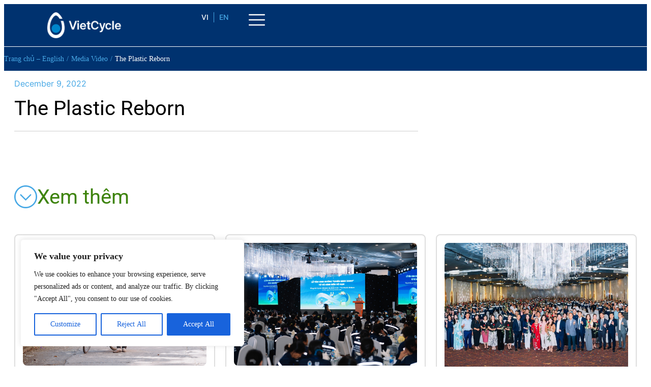

--- FILE ---
content_type: text/html; charset=UTF-8
request_url: https://vietcycle.vn/media-video-/the-plastic-reborn-2/
body_size: 24783
content:
<!doctype html>
<html lang="en-US" prefix="og: https://ogp.me/ns#">
<head>
	<meta charset="UTF-8">
	<meta name="viewport" content="width=device-width, initial-scale=1">
	<link rel="profile" href="https://gmpg.org/xfn/11">
	<link rel="alternate" href="https://vietcycle.vn/media-video-/the-plastic-reborn/" hreflang="vi" />
<link rel="alternate" href="https://vietcycle.vn/media-video-/the-plastic-reborn-2/" hreflang="en" />

<!-- Search Engine Optimization by Rank Math - https://rankmath.com/ -->
<title>The Plastic Reborn - VietCycle</title>
<meta name="robots" content="index, follow, max-snippet:-1, max-video-preview:-1, max-image-preview:large"/>
<link rel="canonical" href="https://vietcycle.vn/media-video-/the-plastic-reborn-2/" />
<meta property="og:locale" content="en_US" />
<meta property="og:type" content="article" />
<meta property="og:title" content="The Plastic Reborn - VietCycle" />
<meta property="og:url" content="https://vietcycle.vn/media-video-/the-plastic-reborn-2/" />
<meta property="og:site_name" content="VietCycle" />
<meta name="twitter:card" content="summary_large_image" />
<meta name="twitter:title" content="The Plastic Reborn - VietCycle" />
<!-- /Rank Math WordPress SEO plugin -->

<link rel='dns-prefetch' href='//cdn.jsdelivr.net' />
<link rel='dns-prefetch' href='//www.googletagmanager.com' />
<link rel="alternate" type="application/rss+xml" title="VietCycle &raquo; Feed" href="https://vietcycle.vn/en/feed/" />
<link rel="alternate" type="application/rss+xml" title="VietCycle &raquo; Comments Feed" href="https://vietcycle.vn/en/comments/feed/" />
<link rel="alternate" title="oEmbed (JSON)" type="application/json+oembed" href="https://vietcycle.vn/wp-json/oembed/1.0/embed?url=https%3A%2F%2Fvietcycle.vn%2Fmedia-video-%2Fthe-plastic-reborn-2%2F&#038;lang=en" />
<link rel="alternate" title="oEmbed (XML)" type="text/xml+oembed" href="https://vietcycle.vn/wp-json/oembed/1.0/embed?url=https%3A%2F%2Fvietcycle.vn%2Fmedia-video-%2Fthe-plastic-reborn-2%2F&#038;format=xml&#038;lang=en" />
<style id='wp-img-auto-sizes-contain-inline-css'>
img:is([sizes=auto i],[sizes^="auto," i]){contain-intrinsic-size:3000px 1500px}
/*# sourceURL=wp-img-auto-sizes-contain-inline-css */
</style>
<style id='wp-emoji-styles-inline-css'>

	img.wp-smiley, img.emoji {
		display: inline !important;
		border: none !important;
		box-shadow: none !important;
		height: 1em !important;
		width: 1em !important;
		margin: 0 0.07em !important;
		vertical-align: -0.1em !important;
		background: none !important;
		padding: 0 !important;
	}
/*# sourceURL=wp-emoji-styles-inline-css */
</style>
<link rel='stylesheet' id='wp-block-library-css' href='https://vietcycle.vn/wp-includes/css/dist/block-library/style.min.css?ver=6.9' media='all' />
<link rel='stylesheet' id='jet-engine-frontend-css' href='https://vietcycle.vn/wp-content/plugins/jet-engine/assets/css/frontend.css?ver=3.8.3' media='all' />
<style id='global-styles-inline-css'>
:root{--wp--preset--aspect-ratio--square: 1;--wp--preset--aspect-ratio--4-3: 4/3;--wp--preset--aspect-ratio--3-4: 3/4;--wp--preset--aspect-ratio--3-2: 3/2;--wp--preset--aspect-ratio--2-3: 2/3;--wp--preset--aspect-ratio--16-9: 16/9;--wp--preset--aspect-ratio--9-16: 9/16;--wp--preset--color--black: #000000;--wp--preset--color--cyan-bluish-gray: #abb8c3;--wp--preset--color--white: #ffffff;--wp--preset--color--pale-pink: #f78da7;--wp--preset--color--vivid-red: #cf2e2e;--wp--preset--color--luminous-vivid-orange: #ff6900;--wp--preset--color--luminous-vivid-amber: #fcb900;--wp--preset--color--light-green-cyan: #7bdcb5;--wp--preset--color--vivid-green-cyan: #00d084;--wp--preset--color--pale-cyan-blue: #8ed1fc;--wp--preset--color--vivid-cyan-blue: #0693e3;--wp--preset--color--vivid-purple: #9b51e0;--wp--preset--gradient--vivid-cyan-blue-to-vivid-purple: linear-gradient(135deg,rgb(6,147,227) 0%,rgb(155,81,224) 100%);--wp--preset--gradient--light-green-cyan-to-vivid-green-cyan: linear-gradient(135deg,rgb(122,220,180) 0%,rgb(0,208,130) 100%);--wp--preset--gradient--luminous-vivid-amber-to-luminous-vivid-orange: linear-gradient(135deg,rgb(252,185,0) 0%,rgb(255,105,0) 100%);--wp--preset--gradient--luminous-vivid-orange-to-vivid-red: linear-gradient(135deg,rgb(255,105,0) 0%,rgb(207,46,46) 100%);--wp--preset--gradient--very-light-gray-to-cyan-bluish-gray: linear-gradient(135deg,rgb(238,238,238) 0%,rgb(169,184,195) 100%);--wp--preset--gradient--cool-to-warm-spectrum: linear-gradient(135deg,rgb(74,234,220) 0%,rgb(151,120,209) 20%,rgb(207,42,186) 40%,rgb(238,44,130) 60%,rgb(251,105,98) 80%,rgb(254,248,76) 100%);--wp--preset--gradient--blush-light-purple: linear-gradient(135deg,rgb(255,206,236) 0%,rgb(152,150,240) 100%);--wp--preset--gradient--blush-bordeaux: linear-gradient(135deg,rgb(254,205,165) 0%,rgb(254,45,45) 50%,rgb(107,0,62) 100%);--wp--preset--gradient--luminous-dusk: linear-gradient(135deg,rgb(255,203,112) 0%,rgb(199,81,192) 50%,rgb(65,88,208) 100%);--wp--preset--gradient--pale-ocean: linear-gradient(135deg,rgb(255,245,203) 0%,rgb(182,227,212) 50%,rgb(51,167,181) 100%);--wp--preset--gradient--electric-grass: linear-gradient(135deg,rgb(202,248,128) 0%,rgb(113,206,126) 100%);--wp--preset--gradient--midnight: linear-gradient(135deg,rgb(2,3,129) 0%,rgb(40,116,252) 100%);--wp--preset--font-size--small: 13px;--wp--preset--font-size--medium: 20px;--wp--preset--font-size--large: 36px;--wp--preset--font-size--x-large: 42px;--wp--preset--spacing--20: 0.44rem;--wp--preset--spacing--30: 0.67rem;--wp--preset--spacing--40: 1rem;--wp--preset--spacing--50: 1.5rem;--wp--preset--spacing--60: 2.25rem;--wp--preset--spacing--70: 3.38rem;--wp--preset--spacing--80: 5.06rem;--wp--preset--shadow--natural: 6px 6px 9px rgba(0, 0, 0, 0.2);--wp--preset--shadow--deep: 12px 12px 50px rgba(0, 0, 0, 0.4);--wp--preset--shadow--sharp: 6px 6px 0px rgba(0, 0, 0, 0.2);--wp--preset--shadow--outlined: 6px 6px 0px -3px rgb(255, 255, 255), 6px 6px rgb(0, 0, 0);--wp--preset--shadow--crisp: 6px 6px 0px rgb(0, 0, 0);}:root { --wp--style--global--content-size: 800px;--wp--style--global--wide-size: 1200px; }:where(body) { margin: 0; }.wp-site-blocks > .alignleft { float: left; margin-right: 2em; }.wp-site-blocks > .alignright { float: right; margin-left: 2em; }.wp-site-blocks > .aligncenter { justify-content: center; margin-left: auto; margin-right: auto; }:where(.wp-site-blocks) > * { margin-block-start: 24px; margin-block-end: 0; }:where(.wp-site-blocks) > :first-child { margin-block-start: 0; }:where(.wp-site-blocks) > :last-child { margin-block-end: 0; }:root { --wp--style--block-gap: 24px; }:root :where(.is-layout-flow) > :first-child{margin-block-start: 0;}:root :where(.is-layout-flow) > :last-child{margin-block-end: 0;}:root :where(.is-layout-flow) > *{margin-block-start: 24px;margin-block-end: 0;}:root :where(.is-layout-constrained) > :first-child{margin-block-start: 0;}:root :where(.is-layout-constrained) > :last-child{margin-block-end: 0;}:root :where(.is-layout-constrained) > *{margin-block-start: 24px;margin-block-end: 0;}:root :where(.is-layout-flex){gap: 24px;}:root :where(.is-layout-grid){gap: 24px;}.is-layout-flow > .alignleft{float: left;margin-inline-start: 0;margin-inline-end: 2em;}.is-layout-flow > .alignright{float: right;margin-inline-start: 2em;margin-inline-end: 0;}.is-layout-flow > .aligncenter{margin-left: auto !important;margin-right: auto !important;}.is-layout-constrained > .alignleft{float: left;margin-inline-start: 0;margin-inline-end: 2em;}.is-layout-constrained > .alignright{float: right;margin-inline-start: 2em;margin-inline-end: 0;}.is-layout-constrained > .aligncenter{margin-left: auto !important;margin-right: auto !important;}.is-layout-constrained > :where(:not(.alignleft):not(.alignright):not(.alignfull)){max-width: var(--wp--style--global--content-size);margin-left: auto !important;margin-right: auto !important;}.is-layout-constrained > .alignwide{max-width: var(--wp--style--global--wide-size);}body .is-layout-flex{display: flex;}.is-layout-flex{flex-wrap: wrap;align-items: center;}.is-layout-flex > :is(*, div){margin: 0;}body .is-layout-grid{display: grid;}.is-layout-grid > :is(*, div){margin: 0;}body{padding-top: 0px;padding-right: 0px;padding-bottom: 0px;padding-left: 0px;}a:where(:not(.wp-element-button)){text-decoration: underline;}:root :where(.wp-element-button, .wp-block-button__link){background-color: #32373c;border-width: 0;color: #fff;font-family: inherit;font-size: inherit;font-style: inherit;font-weight: inherit;letter-spacing: inherit;line-height: inherit;padding-top: calc(0.667em + 2px);padding-right: calc(1.333em + 2px);padding-bottom: calc(0.667em + 2px);padding-left: calc(1.333em + 2px);text-decoration: none;text-transform: inherit;}.has-black-color{color: var(--wp--preset--color--black) !important;}.has-cyan-bluish-gray-color{color: var(--wp--preset--color--cyan-bluish-gray) !important;}.has-white-color{color: var(--wp--preset--color--white) !important;}.has-pale-pink-color{color: var(--wp--preset--color--pale-pink) !important;}.has-vivid-red-color{color: var(--wp--preset--color--vivid-red) !important;}.has-luminous-vivid-orange-color{color: var(--wp--preset--color--luminous-vivid-orange) !important;}.has-luminous-vivid-amber-color{color: var(--wp--preset--color--luminous-vivid-amber) !important;}.has-light-green-cyan-color{color: var(--wp--preset--color--light-green-cyan) !important;}.has-vivid-green-cyan-color{color: var(--wp--preset--color--vivid-green-cyan) !important;}.has-pale-cyan-blue-color{color: var(--wp--preset--color--pale-cyan-blue) !important;}.has-vivid-cyan-blue-color{color: var(--wp--preset--color--vivid-cyan-blue) !important;}.has-vivid-purple-color{color: var(--wp--preset--color--vivid-purple) !important;}.has-black-background-color{background-color: var(--wp--preset--color--black) !important;}.has-cyan-bluish-gray-background-color{background-color: var(--wp--preset--color--cyan-bluish-gray) !important;}.has-white-background-color{background-color: var(--wp--preset--color--white) !important;}.has-pale-pink-background-color{background-color: var(--wp--preset--color--pale-pink) !important;}.has-vivid-red-background-color{background-color: var(--wp--preset--color--vivid-red) !important;}.has-luminous-vivid-orange-background-color{background-color: var(--wp--preset--color--luminous-vivid-orange) !important;}.has-luminous-vivid-amber-background-color{background-color: var(--wp--preset--color--luminous-vivid-amber) !important;}.has-light-green-cyan-background-color{background-color: var(--wp--preset--color--light-green-cyan) !important;}.has-vivid-green-cyan-background-color{background-color: var(--wp--preset--color--vivid-green-cyan) !important;}.has-pale-cyan-blue-background-color{background-color: var(--wp--preset--color--pale-cyan-blue) !important;}.has-vivid-cyan-blue-background-color{background-color: var(--wp--preset--color--vivid-cyan-blue) !important;}.has-vivid-purple-background-color{background-color: var(--wp--preset--color--vivid-purple) !important;}.has-black-border-color{border-color: var(--wp--preset--color--black) !important;}.has-cyan-bluish-gray-border-color{border-color: var(--wp--preset--color--cyan-bluish-gray) !important;}.has-white-border-color{border-color: var(--wp--preset--color--white) !important;}.has-pale-pink-border-color{border-color: var(--wp--preset--color--pale-pink) !important;}.has-vivid-red-border-color{border-color: var(--wp--preset--color--vivid-red) !important;}.has-luminous-vivid-orange-border-color{border-color: var(--wp--preset--color--luminous-vivid-orange) !important;}.has-luminous-vivid-amber-border-color{border-color: var(--wp--preset--color--luminous-vivid-amber) !important;}.has-light-green-cyan-border-color{border-color: var(--wp--preset--color--light-green-cyan) !important;}.has-vivid-green-cyan-border-color{border-color: var(--wp--preset--color--vivid-green-cyan) !important;}.has-pale-cyan-blue-border-color{border-color: var(--wp--preset--color--pale-cyan-blue) !important;}.has-vivid-cyan-blue-border-color{border-color: var(--wp--preset--color--vivid-cyan-blue) !important;}.has-vivid-purple-border-color{border-color: var(--wp--preset--color--vivid-purple) !important;}.has-vivid-cyan-blue-to-vivid-purple-gradient-background{background: var(--wp--preset--gradient--vivid-cyan-blue-to-vivid-purple) !important;}.has-light-green-cyan-to-vivid-green-cyan-gradient-background{background: var(--wp--preset--gradient--light-green-cyan-to-vivid-green-cyan) !important;}.has-luminous-vivid-amber-to-luminous-vivid-orange-gradient-background{background: var(--wp--preset--gradient--luminous-vivid-amber-to-luminous-vivid-orange) !important;}.has-luminous-vivid-orange-to-vivid-red-gradient-background{background: var(--wp--preset--gradient--luminous-vivid-orange-to-vivid-red) !important;}.has-very-light-gray-to-cyan-bluish-gray-gradient-background{background: var(--wp--preset--gradient--very-light-gray-to-cyan-bluish-gray) !important;}.has-cool-to-warm-spectrum-gradient-background{background: var(--wp--preset--gradient--cool-to-warm-spectrum) !important;}.has-blush-light-purple-gradient-background{background: var(--wp--preset--gradient--blush-light-purple) !important;}.has-blush-bordeaux-gradient-background{background: var(--wp--preset--gradient--blush-bordeaux) !important;}.has-luminous-dusk-gradient-background{background: var(--wp--preset--gradient--luminous-dusk) !important;}.has-pale-ocean-gradient-background{background: var(--wp--preset--gradient--pale-ocean) !important;}.has-electric-grass-gradient-background{background: var(--wp--preset--gradient--electric-grass) !important;}.has-midnight-gradient-background{background: var(--wp--preset--gradient--midnight) !important;}.has-small-font-size{font-size: var(--wp--preset--font-size--small) !important;}.has-medium-font-size{font-size: var(--wp--preset--font-size--medium) !important;}.has-large-font-size{font-size: var(--wp--preset--font-size--large) !important;}.has-x-large-font-size{font-size: var(--wp--preset--font-size--x-large) !important;}
:root :where(.wp-block-pullquote){font-size: 1.5em;line-height: 1.6;}
/*# sourceURL=global-styles-inline-css */
</style>
<link rel='stylesheet' id='contact-form-7-css' href='https://vietcycle.vn/wp-content/plugins/contact-form-7/includes/css/styles.css?ver=6.1.4' media='all' />
<link rel='stylesheet' id='elementor-frontend-css' href='https://vietcycle.vn/wp-content/plugins/elementor/assets/css/frontend.min.css?ver=3.34.3' media='all' />
<style id='elementor-frontend-inline-css'>
.elementor-kit-5{--e-global-color-primary:#00326F;--e-global-color-secondary:#47A8E5;--e-global-color-text:#000000;--e-global-color-accent:#3C830A;--e-global-typography-primary-font-family:"Inter";--e-global-typography-secondary-font-family:"Inter";--e-global-typography-text-font-family:"Inter";--e-global-typography-accent-font-family:"Inter";}.elementor-kit-5 e-page-transition{background-color:#FFBC7D;}.elementor-section.elementor-section-boxed > .elementor-container{max-width:1440px;}.e-con{--container-max-width:1440px;--container-default-padding-top:0px;--container-default-padding-right:020px;--container-default-padding-bottom:0px;--container-default-padding-left:020px;}.elementor-widget:not(:last-child){margin-block-end:20px;}.elementor-element{--widgets-spacing:20px 20px;--widgets-spacing-row:20px;--widgets-spacing-column:20px;}{}h1.entry-title{display:var(--page-title-display);}@media(max-width:1024px){.elementor-section.elementor-section-boxed > .elementor-container{max-width:1024px;}.e-con{--container-max-width:1024px;}}@media(max-width:767px){.elementor-section.elementor-section-boxed > .elementor-container{max-width:767px;}.e-con{--container-max-width:767px;}}/* Start Custom Fonts CSS */@font-face {
	font-family: 'Inter';
	font-style: normal;
	font-weight: 700;
	font-display: auto;
	src: url('https://vietcycle.vn/wp-content/uploads/2022/11/Inter-Bold.ttf') format('truetype');
}
@font-face {
	font-family: 'Inter';
	font-style: normal;
	font-weight: 300;
	font-display: auto;
	src: url('https://vietcycle.vn/wp-content/uploads/2022/11/Inter-Light.ttf') format('truetype');
}
@font-face {
	font-family: 'Inter';
	font-style: normal;
	font-weight: 400;
	font-display: auto;
	src: url('https://vietcycle.vn/wp-content/uploads/2022/11/Inter-Regular.ttf') format('truetype');
}
@font-face {
	font-family: 'Inter';
	font-style: normal;
	font-weight: 600;
	font-display: auto;
	src: url('https://vietcycle.vn/wp-content/uploads/2022/11/Inter-SemiBold.ttf') format('truetype');
}
@font-face {
	font-family: 'Inter';
	font-style: normal;
	font-weight: 500;
	font-display: auto;
	src: url('https://vietcycle.vn/wp-content/uploads/2022/11/Inter-Medium.ttf') format('truetype');
}
/* End Custom Fonts CSS */
.elementor-18 .elementor-element.elementor-element-8960684{--display:flex;--flex-direction:row;--container-widget-width:calc( ( 1 - var( --container-widget-flex-grow ) ) * 100% );--container-widget-height:100%;--container-widget-flex-grow:1;--container-widget-align-self:stretch;--flex-wrap-mobile:wrap;--align-items:stretch;--gap:10px 10px;--row-gap:10px;--column-gap:10px;--overflow:hidden;border-style:solid;--border-style:solid;border-width:0px 0px 1px 0px;--border-top-width:0px;--border-right-width:0px;--border-bottom-width:1px;--border-left-width:0px;border-color:#FFFFFF;--border-color:#FFFFFF;--margin-top:0px;--margin-bottom:0px;--margin-left:0px;--margin-right:0px;--padding-top:15px;--padding-bottom:15px;--padding-left:0px;--padding-right:0px;}.elementor-18 .elementor-element.elementor-element-8960684:not(.elementor-motion-effects-element-type-background), .elementor-18 .elementor-element.elementor-element-8960684 > .elementor-motion-effects-container > .elementor-motion-effects-layer{background-color:#00326F;}.elementor-18 .elementor-element.elementor-element-2ac2e57{--display:flex;--min-height:0px;--gap:0px 0px;--row-gap:0px;--column-gap:0px;}.elementor-18 .elementor-element.elementor-element-2ac2e57.e-con{--flex-grow:0;--flex-shrink:0;}.elementor-widget-image .widget-image-caption{color:var( --e-global-color-text );font-family:var( --e-global-typography-text-font-family ), Sans-serif;}.elementor-18 .elementor-element.elementor-element-17964b7{width:var( --container-widget-width, 124.355% );max-width:124.355%;--container-widget-width:124.355%;--container-widget-flex-grow:0;text-align:start;}.elementor-18 .elementor-element.elementor-element-17964b7.elementor-element{--flex-grow:0;--flex-shrink:0;}.elementor-18 .elementor-element.elementor-element-17964b7 img{width:150px;}.elementor-18 .elementor-element.elementor-element-2409d4a{--display:flex;--flex-direction:row;--container-widget-width:calc( ( 1 - var( --container-widget-flex-grow ) ) * 100% );--container-widget-height:100%;--container-widget-flex-grow:1;--container-widget-align-self:stretch;--flex-wrap-mobile:wrap;--justify-content:flex-end;--align-items:center;}.elementor-widget-polylang-language-switcher .cpel-switcher__lang a{font-family:var( --e-global-typography-primary-font-family ), Sans-serif;color:var( --e-global-color-text );}.elementor-widget-polylang-language-switcher .cpel-switcher__icon{color:var( --e-global-color-text );}.elementor-widget-polylang-language-switcher .cpel-switcher__lang a:hover, .elementor-widget-polylang-language-switcher .cpel-switcher__lang a:focus{font-family:var( --e-global-typography-primary-font-family ), Sans-serif;color:var( --e-global-color-accent );}.elementor-widget-polylang-language-switcher .cpel-switcher__lang.cpel-switcher__lang--active a{font-family:var( --e-global-typography-primary-font-family ), Sans-serif;}.elementor-18 .elementor-element.elementor-element-872fabf{width:initial;max-width:initial;}.elementor-18 .elementor-element.elementor-element-872fabf > .elementor-widget-container{padding:0px 040px 0px 0px;}.elementor-18 .elementor-element.elementor-element-872fabf.elementor-element{--flex-grow:0;--flex-shrink:0;}.elementor-18 .elementor-element.elementor-element-872fabf .cpel-switcher__lang a{font-family:"Inter", Sans-serif;font-size:14px;font-weight:500;line-height:20px;color:#FFFFFF;}.elementor-18 .elementor-element.elementor-element-872fabf .cpel-switcher__icon{color:#FFFFFF;}.elementor-18 .elementor-element.elementor-element-872fabf .cpel-switcher__lang a:hover, .elementor-18 .elementor-element.elementor-element-872fabf .cpel-switcher__lang a:focus{color:var( --e-global-color-secondary );}.elementor-18 .elementor-element.elementor-element-872fabf .cpel-switcher__lang--active a{color:var( --e-global-color-secondary );}.elementor-18 .elementor-element.elementor-element-872fabf .cpel-switcher__nav{--cpel-switcher-space:10px;}.elementor-18 .elementor-element.elementor-element-872fabf .cpel-switcher__code{padding-left:10px;}.elementor-18 .elementor-element.elementor-element-c71d7da img{width:32px;height:32px;}.elementor-theme-builder-content-area{height:400px;}.elementor-location-header:before, .elementor-location-footer:before{content:"";display:table;clear:both;}@media(max-width:1024px){.elementor-18 .elementor-element.elementor-element-8960684{--margin-top:0px;--margin-bottom:-110px;--margin-left:0px;--margin-right:0px;--padding-top:50px;--padding-bottom:0px;--padding-left:85px;--padding-right:85px;}}@media(min-width:768px){.elementor-18 .elementor-element.elementor-element-8960684{--content-width:1140px;}.elementor-18 .elementor-element.elementor-element-2ac2e57{--width:26%;}}@media(max-width:767px){.elementor-18 .elementor-element.elementor-element-8960684{--flex-direction:row;--container-widget-width:initial;--container-widget-height:100%;--container-widget-flex-grow:1;--container-widget-align-self:stretch;--flex-wrap-mobile:wrap;--justify-content:flex-start;--margin-top:0px;--margin-bottom:0px;--margin-left:0px;--margin-right:0px;--padding-top:0px;--padding-bottom:0px;--padding-left:0px;--padding-right:0px;}.elementor-18 .elementor-element.elementor-element-2ac2e57{--width:46.101%;--align-items:center;--container-widget-width:calc( ( 1 - var( --container-widget-flex-grow ) ) * 100% );}.elementor-18 .elementor-element.elementor-element-2409d4a{--width:50%;--justify-content:flex-end;--align-items:center;--container-widget-width:calc( ( 1 - var( --container-widget-flex-grow ) ) * 100% );}}
.elementor-1259 .elementor-element.elementor-element-2b1c0ea{--display:flex;--flex-direction:row;--container-widget-width:calc( ( 1 - var( --container-widget-flex-grow ) ) * 100% );--container-widget-height:100%;--container-widget-flex-grow:1;--container-widget-align-self:stretch;--flex-wrap-mobile:wrap;--align-items:stretch;--gap:0px 0px;--row-gap:0px;--column-gap:0px;border-style:solid;--border-style:solid;border-width:2px 0px 0px 0px;--border-top-width:2px;--border-right-width:0px;--border-bottom-width:0px;--border-left-width:0px;border-color:var( --e-global-color-secondary );--border-color:var( --e-global-color-secondary );}.elementor-1259 .elementor-element.elementor-element-2b1c0ea:not(.elementor-motion-effects-element-type-background), .elementor-1259 .elementor-element.elementor-element-2b1c0ea > .elementor-motion-effects-container > .elementor-motion-effects-layer{background-color:#00326F;}.elementor-1259 .elementor-element.elementor-element-0369184{--display:flex;}.elementor-1259 .elementor-element.elementor-element-71f0f6b{--display:flex;--flex-direction:row;--container-widget-width:calc( ( 1 - var( --container-widget-flex-grow ) ) * 100% );--container-widget-height:100%;--container-widget-flex-grow:1;--container-widget-align-self:stretch;--flex-wrap-mobile:wrap;--align-items:stretch;--gap:0px 0px;--row-gap:0px;--column-gap:0px;--margin-top:0px;--margin-bottom:0px;--margin-left:0px;--margin-right:0px;--padding-top:50px;--padding-bottom:50px;--padding-left:0px;--padding-right:0px;}.elementor-1259 .elementor-element.elementor-element-838a13e{--display:flex;}.elementor-widget-image .widget-image-caption{color:var( --e-global-color-text );font-family:var( --e-global-typography-text-font-family ), Sans-serif;}.elementor-1259 .elementor-element.elementor-element-6b967d3{text-align:start;}.elementor-1259 .elementor-element.elementor-element-6b967d3 img{width:120px;}.elementor-1259 .elementor-element.elementor-element-bb067bc{--display:flex;}.elementor-widget-heading .elementor-heading-title{font-family:var( --e-global-typography-primary-font-family ), Sans-serif;color:var( --e-global-color-primary );}.elementor-1259 .elementor-element.elementor-element-45b422b .elementor-heading-title{font-family:"Inter", Sans-serif;font-size:20px;font-weight:400;line-height:28px;color:#ffffff;}.elementor-widget-icon-list .elementor-icon-list-item:not(:last-child):after{border-color:var( --e-global-color-text );}.elementor-widget-icon-list .elementor-icon-list-icon i{color:var( --e-global-color-primary );}.elementor-widget-icon-list .elementor-icon-list-icon svg{fill:var( --e-global-color-primary );}.elementor-widget-icon-list .elementor-icon-list-item > .elementor-icon-list-text, .elementor-widget-icon-list .elementor-icon-list-item > a{font-family:var( --e-global-typography-text-font-family ), Sans-serif;}.elementor-widget-icon-list .elementor-icon-list-text{color:var( --e-global-color-secondary );}.elementor-1259 .elementor-element.elementor-element-9ca534c .elementor-icon-list-items:not(.elementor-inline-items) .elementor-icon-list-item:not(:last-child){padding-block-end:calc(5px/2);}.elementor-1259 .elementor-element.elementor-element-9ca534c .elementor-icon-list-items:not(.elementor-inline-items) .elementor-icon-list-item:not(:first-child){margin-block-start:calc(5px/2);}.elementor-1259 .elementor-element.elementor-element-9ca534c .elementor-icon-list-items.elementor-inline-items .elementor-icon-list-item{margin-inline:calc(5px/2);}.elementor-1259 .elementor-element.elementor-element-9ca534c .elementor-icon-list-items.elementor-inline-items{margin-inline:calc(-5px/2);}.elementor-1259 .elementor-element.elementor-element-9ca534c .elementor-icon-list-items.elementor-inline-items .elementor-icon-list-item:after{inset-inline-end:calc(-5px/2);}.elementor-1259 .elementor-element.elementor-element-9ca534c .elementor-icon-list-icon i{transition:color 0.3s;}.elementor-1259 .elementor-element.elementor-element-9ca534c .elementor-icon-list-icon svg{transition:fill 0.3s;}.elementor-1259 .elementor-element.elementor-element-9ca534c{--e-icon-list-icon-size:0px;--icon-vertical-offset:0px;}.elementor-1259 .elementor-element.elementor-element-9ca534c .elementor-icon-list-icon{padding-inline-end:0px;}.elementor-1259 .elementor-element.elementor-element-9ca534c .elementor-icon-list-item > .elementor-icon-list-text, .elementor-1259 .elementor-element.elementor-element-9ca534c .elementor-icon-list-item > a{font-family:"Inter", Sans-serif;font-size:16px;font-weight:400;line-height:32px;}.elementor-1259 .elementor-element.elementor-element-9ca534c .elementor-icon-list-text{color:#FFFFFF;transition:color 0.3s;}.elementor-1259 .elementor-element.elementor-element-672a7e1{--display:flex;}.elementor-1259 .elementor-element.elementor-element-83005a3 .elementor-heading-title{font-family:"Inter", Sans-serif;font-size:20px;font-weight:400;line-height:28px;color:#ffffff;}.elementor-1259 .elementor-element.elementor-element-4147a14 .elementor-icon-list-items:not(.elementor-inline-items) .elementor-icon-list-item:not(:last-child){padding-block-end:calc(5px/2);}.elementor-1259 .elementor-element.elementor-element-4147a14 .elementor-icon-list-items:not(.elementor-inline-items) .elementor-icon-list-item:not(:first-child){margin-block-start:calc(5px/2);}.elementor-1259 .elementor-element.elementor-element-4147a14 .elementor-icon-list-items.elementor-inline-items .elementor-icon-list-item{margin-inline:calc(5px/2);}.elementor-1259 .elementor-element.elementor-element-4147a14 .elementor-icon-list-items.elementor-inline-items{margin-inline:calc(-5px/2);}.elementor-1259 .elementor-element.elementor-element-4147a14 .elementor-icon-list-items.elementor-inline-items .elementor-icon-list-item:after{inset-inline-end:calc(-5px/2);}.elementor-1259 .elementor-element.elementor-element-4147a14 .elementor-icon-list-icon i{transition:color 0.3s;}.elementor-1259 .elementor-element.elementor-element-4147a14 .elementor-icon-list-icon svg{transition:fill 0.3s;}.elementor-1259 .elementor-element.elementor-element-4147a14{--e-icon-list-icon-size:0px;--icon-vertical-offset:0px;}.elementor-1259 .elementor-element.elementor-element-4147a14 .elementor-icon-list-icon{padding-inline-end:0px;}.elementor-1259 .elementor-element.elementor-element-4147a14 .elementor-icon-list-item > .elementor-icon-list-text, .elementor-1259 .elementor-element.elementor-element-4147a14 .elementor-icon-list-item > a{font-size:16px;font-weight:400;line-height:32px;}.elementor-1259 .elementor-element.elementor-element-4147a14 .elementor-icon-list-text{color:#FFFFFF;transition:color 0.3s;}.elementor-1259 .elementor-element.elementor-element-19d0eb8{--display:flex;}.elementor-1259 .elementor-element.elementor-element-f2938fc .elementor-heading-title{font-size:20px;font-weight:400;line-height:28px;color:#ffffff;}.elementor-1259 .elementor-element.elementor-element-7ea3952 .elementor-icon-list-items:not(.elementor-inline-items) .elementor-icon-list-item:not(:last-child){padding-block-end:calc(5px/2);}.elementor-1259 .elementor-element.elementor-element-7ea3952 .elementor-icon-list-items:not(.elementor-inline-items) .elementor-icon-list-item:not(:first-child){margin-block-start:calc(5px/2);}.elementor-1259 .elementor-element.elementor-element-7ea3952 .elementor-icon-list-items.elementor-inline-items .elementor-icon-list-item{margin-inline:calc(5px/2);}.elementor-1259 .elementor-element.elementor-element-7ea3952 .elementor-icon-list-items.elementor-inline-items{margin-inline:calc(-5px/2);}.elementor-1259 .elementor-element.elementor-element-7ea3952 .elementor-icon-list-items.elementor-inline-items .elementor-icon-list-item:after{inset-inline-end:calc(-5px/2);}.elementor-1259 .elementor-element.elementor-element-7ea3952 .elementor-icon-list-icon i{transition:color 0.3s;}.elementor-1259 .elementor-element.elementor-element-7ea3952 .elementor-icon-list-icon svg{transition:fill 0.3s;}.elementor-1259 .elementor-element.elementor-element-7ea3952{--e-icon-list-icon-size:0px;--icon-vertical-offset:0px;}.elementor-1259 .elementor-element.elementor-element-7ea3952 .elementor-icon-list-icon{padding-inline-end:0px;}.elementor-1259 .elementor-element.elementor-element-7ea3952 .elementor-icon-list-item > .elementor-icon-list-text, .elementor-1259 .elementor-element.elementor-element-7ea3952 .elementor-icon-list-item > a{font-size:16px;font-weight:400;line-height:32px;}.elementor-1259 .elementor-element.elementor-element-7ea3952 .elementor-icon-list-text{color:#FFFFFF;transition:color 0.3s;}.elementor-1259 .elementor-element.elementor-element-608581f{--display:flex;}.elementor-1259 .elementor-element.elementor-element-39ff3d0 .elementor-heading-title{font-size:20px;font-weight:400;line-height:28px;color:#ffffff;}.elementor-1259 .elementor-element.elementor-element-cb93032 .elementor-icon-list-items:not(.elementor-inline-items) .elementor-icon-list-item:not(:last-child){padding-block-end:calc(5px/2);}.elementor-1259 .elementor-element.elementor-element-cb93032 .elementor-icon-list-items:not(.elementor-inline-items) .elementor-icon-list-item:not(:first-child){margin-block-start:calc(5px/2);}.elementor-1259 .elementor-element.elementor-element-cb93032 .elementor-icon-list-items.elementor-inline-items .elementor-icon-list-item{margin-inline:calc(5px/2);}.elementor-1259 .elementor-element.elementor-element-cb93032 .elementor-icon-list-items.elementor-inline-items{margin-inline:calc(-5px/2);}.elementor-1259 .elementor-element.elementor-element-cb93032 .elementor-icon-list-items.elementor-inline-items .elementor-icon-list-item:after{inset-inline-end:calc(-5px/2);}.elementor-1259 .elementor-element.elementor-element-cb93032 .elementor-icon-list-icon i{transition:color 0.3s;}.elementor-1259 .elementor-element.elementor-element-cb93032 .elementor-icon-list-icon svg{transition:fill 0.3s;}.elementor-1259 .elementor-element.elementor-element-cb93032{--e-icon-list-icon-size:0px;--icon-vertical-offset:0px;}.elementor-1259 .elementor-element.elementor-element-cb93032 .elementor-icon-list-icon{padding-inline-end:0px;}.elementor-1259 .elementor-element.elementor-element-cb93032 .elementor-icon-list-item > .elementor-icon-list-text, .elementor-1259 .elementor-element.elementor-element-cb93032 .elementor-icon-list-item > a{font-size:16px;font-weight:400;line-height:32px;}.elementor-1259 .elementor-element.elementor-element-cb93032 .elementor-icon-list-text{color:#FFFFFF;transition:color 0.3s;}.elementor-1259 .elementor-element.elementor-element-1716d96{--display:flex;--flex-direction:row;--container-widget-width:calc( ( 1 - var( --container-widget-flex-grow ) ) * 100% );--container-widget-height:100%;--container-widget-flex-grow:1;--container-widget-align-self:stretch;--flex-wrap-mobile:wrap;--align-items:stretch;--gap:0px 0px;--row-gap:0px;--column-gap:0px;--padding-top:0px;--padding-bottom:0px;--padding-left:0px;--padding-right:0px;}.elementor-1259 .elementor-element.elementor-element-1716d96:not(.elementor-motion-effects-element-type-background), .elementor-1259 .elementor-element.elementor-element-1716d96 > .elementor-motion-effects-container > .elementor-motion-effects-layer{background-color:#00326F;}.elementor-1259 .elementor-element.elementor-element-3d0202d{--display:flex;}.elementor-1259 .elementor-element.elementor-element-a80987f > .elementor-widget-container{margin:0px 0px 0px 0px;padding:20px 0px 20px 0px;}.elementor-1259 .elementor-element.elementor-element-a80987f .elementor-heading-title{font-size:14px;font-weight:300;line-height:20px;color:#FFFFFF;}.elementor-theme-builder-content-area{height:400px;}.elementor-location-header:before, .elementor-location-footer:before{content:"";display:table;clear:both;}@media(min-width:768px){.elementor-1259 .elementor-element.elementor-element-2b1c0ea{--content-width:1140px;}.elementor-1259 .elementor-element.elementor-element-838a13e{--width:20%;}.elementor-1259 .elementor-element.elementor-element-bb067bc{--width:20%;}.elementor-1259 .elementor-element.elementor-element-672a7e1{--width:20%;}.elementor-1259 .elementor-element.elementor-element-19d0eb8{--width:20%;}.elementor-1259 .elementor-element.elementor-element-608581f{--width:20%;}}@media(max-width:1024px) and (min-width:768px){.elementor-1259 .elementor-element.elementor-element-838a13e{--width:100%;}.elementor-1259 .elementor-element.elementor-element-bb067bc{--width:25%;}.elementor-1259 .elementor-element.elementor-element-672a7e1{--width:25%;}.elementor-1259 .elementor-element.elementor-element-19d0eb8{--width:25%;}.elementor-1259 .elementor-element.elementor-element-608581f{--width:25%;}}@media(max-width:1024px){.elementor-1259 .elementor-element.elementor-element-71f0f6b{--padding-top:25px;--padding-bottom:0px;--padding-left:20px;--padding-right:20px;}.elementor-1259 .elementor-element.elementor-element-838a13e{--margin-top:30px;--margin-bottom:30px;--margin-left:0px;--margin-right:0px;}.elementor-1259 .elementor-element.elementor-element-9ca534c .elementor-icon-list-item > .elementor-icon-list-text, .elementor-1259 .elementor-element.elementor-element-9ca534c .elementor-icon-list-item > a{font-size:13px;}.elementor-1259 .elementor-element.elementor-element-4147a14 .elementor-icon-list-item > .elementor-icon-list-text, .elementor-1259 .elementor-element.elementor-element-4147a14 .elementor-icon-list-item > a{font-size:13px;}.elementor-1259 .elementor-element.elementor-element-7ea3952 .elementor-icon-list-item > .elementor-icon-list-text, .elementor-1259 .elementor-element.elementor-element-7ea3952 .elementor-icon-list-item > a{font-size:13px;}.elementor-1259 .elementor-element.elementor-element-cb93032 .elementor-icon-list-item > .elementor-icon-list-text, .elementor-1259 .elementor-element.elementor-element-cb93032 .elementor-icon-list-item > a{font-size:13px;}.elementor-1259 .elementor-element.elementor-element-1716d96{--padding-top:30px;--padding-bottom:0px;--padding-left:20px;--padding-right:20px;}.elementor-1259 .elementor-element.elementor-element-a80987f .elementor-heading-title{font-size:12px;}}@media(max-width:767px){.elementor-1259 .elementor-element.elementor-element-2b1c0ea{--padding-top:30px;--padding-bottom:0px;--padding-left:0px;--padding-right:0px;}.elementor-1259 .elementor-element.elementor-element-0369184{--padding-top:0px;--padding-bottom:0px;--padding-left:0px;--padding-right:0px;}.elementor-1259 .elementor-element.elementor-element-71f0f6b{--padding-top:0px;--padding-bottom:0px;--padding-left:25px;--padding-right:25px;}.elementor-1259 .elementor-element.elementor-element-838a13e{--margin-top:0px;--margin-bottom:30px;--margin-left:0px;--margin-right:0px;--padding-top:0px;--padding-bottom:0px;--padding-left:0px;--padding-right:0px;}.elementor-1259 .elementor-element.elementor-element-6b967d3{text-align:center;}.elementor-1259 .elementor-element.elementor-element-bb067bc{--width:50%;}.elementor-1259 .elementor-element.elementor-element-672a7e1{--width:50%;}.elementor-1259 .elementor-element.elementor-element-19d0eb8{--width:50%;--margin-top:30px;--margin-bottom:0px;--margin-left:0px;--margin-right:0px;}.elementor-1259 .elementor-element.elementor-element-608581f{--width:50%;--margin-top:30px;--margin-bottom:0px;--margin-left:0px;--margin-right:0px;}.elementor-1259 .elementor-element.elementor-element-1716d96{--padding-top:0px;--padding-bottom:0px;--padding-left:20px;--padding-right:20px;}.elementor-1259 .elementor-element.elementor-element-3d0202d{--padding-top:25px;--padding-bottom:0px;--padding-left:0px;--padding-right:0px;}.elementor-1259 .elementor-element.elementor-element-a80987f{text-align:center;}}/* Start Custom Fonts CSS */@font-face {
	font-family: 'Inter';
	font-style: normal;
	font-weight: 700;
	font-display: auto;
	src: url('https://vietcycle.vn/wp-content/uploads/2022/11/Inter-Bold.ttf') format('truetype');
}
@font-face {
	font-family: 'Inter';
	font-style: normal;
	font-weight: 300;
	font-display: auto;
	src: url('https://vietcycle.vn/wp-content/uploads/2022/11/Inter-Light.ttf') format('truetype');
}
@font-face {
	font-family: 'Inter';
	font-style: normal;
	font-weight: 400;
	font-display: auto;
	src: url('https://vietcycle.vn/wp-content/uploads/2022/11/Inter-Regular.ttf') format('truetype');
}
@font-face {
	font-family: 'Inter';
	font-style: normal;
	font-weight: 600;
	font-display: auto;
	src: url('https://vietcycle.vn/wp-content/uploads/2022/11/Inter-SemiBold.ttf') format('truetype');
}
@font-face {
	font-family: 'Inter';
	font-style: normal;
	font-weight: 500;
	font-display: auto;
	src: url('https://vietcycle.vn/wp-content/uploads/2022/11/Inter-Medium.ttf') format('truetype');
}
/* End Custom Fonts CSS */
.elementor-421 .elementor-element.elementor-element-420b5cd{--display:flex;--flex-direction:column;--container-widget-width:100%;--container-widget-height:initial;--container-widget-flex-grow:0;--container-widget-align-self:initial;--flex-wrap-mobile:wrap;--padding-top:15px;--padding-bottom:15px;--padding-left:0px;--padding-right:0px;}.elementor-421 .elementor-element.elementor-element-420b5cd:not(.elementor-motion-effects-element-type-background), .elementor-421 .elementor-element.elementor-element-420b5cd > .elementor-motion-effects-container > .elementor-motion-effects-layer{background-color:var( --e-global-color-primary );}.elementor-421 .elementor-element.elementor-element-463aa97 .jet-breadcrumbs__item-link{color:var( --e-global-color-secondary );}.elementor-421 .elementor-element.elementor-element-463aa97 .jet-breadcrumbs__item-target{color:#FFFFFF;}.elementor-421 .elementor-element.elementor-element-463aa97 .jet-breadcrumbs__item-sep{color:var( --e-global-color-secondary );}.elementor-421 .elementor-element.elementor-element-c934bf6{--display:flex;--flex-direction:column;--container-widget-width:100%;--container-widget-height:initial;--container-widget-flex-grow:0;--container-widget-align-self:initial;--flex-wrap-mobile:wrap;}.elementor-widget-post-info .elementor-icon-list-item:not(:last-child):after{border-color:var( --e-global-color-text );}.elementor-widget-post-info .elementor-icon-list-icon i{color:var( --e-global-color-primary );}.elementor-widget-post-info .elementor-icon-list-icon svg{fill:var( --e-global-color-primary );}.elementor-widget-post-info .elementor-icon-list-text, .elementor-widget-post-info .elementor-icon-list-text a{color:var( --e-global-color-secondary );}.elementor-widget-post-info .elementor-icon-list-item{font-family:var( --e-global-typography-text-font-family ), Sans-serif;}.elementor-421 .elementor-element.elementor-element-71f04fc > .elementor-widget-container{margin:15px 0px 15px 0px;}.elementor-421 .elementor-element.elementor-element-71f04fc .elementor-icon-list-icon{width:14px;}.elementor-421 .elementor-element.elementor-element-71f04fc .elementor-icon-list-icon i{font-size:14px;}.elementor-421 .elementor-element.elementor-element-71f04fc .elementor-icon-list-icon svg{--e-icon-list-icon-size:14px;}.elementor-421 .elementor-element.elementor-element-fe59744{--display:flex;--flex-direction:column;--container-widget-width:100%;--container-widget-height:initial;--container-widget-flex-grow:0;--container-widget-align-self:initial;--flex-wrap-mobile:wrap;--padding-top:0px;--padding-bottom:0px;--padding-left:0px;--padding-right:0px;}.elementor-421 .elementor-element.elementor-element-05695d4{--display:flex;--flex-direction:row;--container-widget-width:initial;--container-widget-height:100%;--container-widget-flex-grow:1;--container-widget-align-self:stretch;--flex-wrap-mobile:wrap;--padding-top:0px;--padding-bottom:0px;--padding-left:0px;--padding-right:0px;}.elementor-421 .elementor-element.elementor-element-88da4b9{--display:flex;}.elementor-421 .elementor-element.elementor-element-88da4b9.e-con{--flex-grow:0;--flex-shrink:0;}.elementor-widget-theme-post-title .elementor-heading-title{font-family:var( --e-global-typography-primary-font-family ), Sans-serif;color:var( --e-global-color-primary );}.elementor-421 .elementor-element.elementor-element-358a31f > .elementor-widget-container{margin:0px 0px 5px 0px;}.elementor-421 .elementor-element.elementor-element-358a31f .elementor-heading-title{font-family:"Roboto", Sans-serif;font-size:40px;font-weight:400;line-height:48px;color:#000000;}.elementor-widget-theme-post-content{color:var( --e-global-color-text );font-family:var( --e-global-typography-text-font-family ), Sans-serif;}.elementor-421 .elementor-element.elementor-element-ab8de70{color:#000000;}.elementor-widget-divider{--divider-color:var( --e-global-color-secondary );}.elementor-widget-divider .elementor-divider__text{color:var( --e-global-color-secondary );font-family:var( --e-global-typography-secondary-font-family ), Sans-serif;}.elementor-widget-divider.elementor-view-stacked .elementor-icon{background-color:var( --e-global-color-secondary );}.elementor-widget-divider.elementor-view-framed .elementor-icon, .elementor-widget-divider.elementor-view-default .elementor-icon{color:var( --e-global-color-secondary );border-color:var( --e-global-color-secondary );}.elementor-widget-divider.elementor-view-framed .elementor-icon, .elementor-widget-divider.elementor-view-default .elementor-icon svg{fill:var( --e-global-color-secondary );}.elementor-421 .elementor-element.elementor-element-5fe8d5e{--divider-border-style:solid;--divider-color:#9E9E9E7D;--divider-border-width:1px;}.elementor-421 .elementor-element.elementor-element-5fe8d5e .elementor-divider-separator{width:100%;}.elementor-421 .elementor-element.elementor-element-5fe8d5e .elementor-divider{padding-block-start:15px;padding-block-end:15px;}.elementor-421 .elementor-element.elementor-element-33fee9a .jet-listing-dynamic-link__link{align-self:flex-end;font-style:italic;color:#8D8D8D;flex-direction:row;}.elementor-421 .elementor-element.elementor-element-33fee9a .jet-listing-dynamic-link__icon{order:1;}.elementor-421 .elementor-element.elementor-element-7049738{--display:flex;}.elementor-widget-theme-post-featured-image .widget-image-caption{color:var( --e-global-color-text );font-family:var( --e-global-typography-text-font-family ), Sans-serif;}.elementor-421 .elementor-element.elementor-element-1bdaee3 img{border-radius:8px 8px 8px 8px;}.elementor-421 .elementor-element.elementor-element-3c2cd92{--display:flex;--flex-direction:column;--container-widget-width:100%;--container-widget-height:initial;--container-widget-flex-grow:0;--container-widget-align-self:initial;--flex-wrap-mobile:wrap;--margin-top:50px;--margin-bottom:50px;--margin-left:0px;--margin-right:0px;}.elementor-widget-icon-box.elementor-view-stacked .elementor-icon{background-color:var( --e-global-color-primary );}.elementor-widget-icon-box.elementor-view-framed .elementor-icon, .elementor-widget-icon-box.elementor-view-default .elementor-icon{fill:var( --e-global-color-primary );color:var( --e-global-color-primary );border-color:var( --e-global-color-primary );}.elementor-widget-icon-box .elementor-icon-box-title, .elementor-widget-icon-box .elementor-icon-box-title a{font-family:var( --e-global-typography-primary-font-family ), Sans-serif;}.elementor-widget-icon-box .elementor-icon-box-title{color:var( --e-global-color-primary );}.elementor-widget-icon-box:has(:hover) .elementor-icon-box-title,
					 .elementor-widget-icon-box:has(:focus) .elementor-icon-box-title{color:var( --e-global-color-primary );}.elementor-widget-icon-box .elementor-icon-box-description{font-family:var( --e-global-typography-text-font-family ), Sans-serif;color:var( --e-global-color-text );}.elementor-421 .elementor-element.elementor-element-8cd39be .elementor-icon-box-wrapper{align-items:center;gap:20px;}.elementor-421 .elementor-element.elementor-element-8cd39be.elementor-view-stacked .elementor-icon{background-color:var( --e-global-color-secondary );}.elementor-421 .elementor-element.elementor-element-8cd39be.elementor-view-framed .elementor-icon, .elementor-421 .elementor-element.elementor-element-8cd39be.elementor-view-default .elementor-icon{fill:var( --e-global-color-secondary );color:var( --e-global-color-secondary );border-color:var( --e-global-color-secondary );}.elementor-421 .elementor-element.elementor-element-8cd39be .elementor-icon{font-size:45px;}.elementor-421 .elementor-element.elementor-element-8cd39be .elementor-icon-box-title, .elementor-421 .elementor-element.elementor-element-8cd39be .elementor-icon-box-title a{font-family:"Roboto", Sans-serif;font-size:40px;font-weight:400;}.elementor-421 .elementor-element.elementor-element-8cd39be .elementor-icon-box-title{color:#3D830C;}.elementor-421 .elementor-element.elementor-element-1dd67ca > .elementor-widget-container > .jet-listing-grid > .jet-listing-grid__items, .elementor-421 .elementor-element.elementor-element-1dd67ca > .jet-listing-grid > .jet-listing-grid__items{--columns:3;}.elementor-widget-button .elementor-button{background-color:var( --e-global-color-accent );font-family:var( --e-global-typography-accent-font-family ), Sans-serif;}.elementor-421 .elementor-element.elementor-element-9afbdef .elementor-button{background-color:#3C830A00;font-family:"Roboto", Sans-serif;font-size:16px;font-weight:400;fill:var( --e-global-color-secondary );color:var( --e-global-color-secondary );border-style:solid;border-width:2px 2px 2px 2px;border-color:var( --e-global-color-secondary );border-radius:99px 99px 99px 99px;padding:15px 35px 15px 35px;}@media(min-width:768px){.elementor-421 .elementor-element.elementor-element-88da4b9{--width:66.018%;}}
.elementor-290 .elementor-element.elementor-element-0b48129{--display:flex;--flex-direction:column;--container-widget-width:100%;--container-widget-height:initial;--container-widget-flex-grow:0;--container-widget-align-self:initial;--flex-wrap-mobile:wrap;border-style:solid;--border-style:solid;border-width:2px 2px 2px 2px;--border-top-width:2px;--border-right-width:2px;--border-bottom-width:2px;--border-left-width:2px;border-color:#00000021;--border-color:#00000021;--border-radius:8px 8px 8px 8px;--padding-top:15px;--padding-bottom:15px;--padding-left:15px;--padding-right:15px;}.elementor-widget-image .widget-image-caption{color:var( --e-global-color-text );font-family:var( --e-global-typography-text-font-family ), Sans-serif;}.elementor-290 .elementor-element.elementor-element-853b714 img{border-radius:8px 8px 8px 8px;}.elementor-290 .elementor-element.elementor-element-90f2617{--display:flex;--flex-direction:row;--container-widget-width:initial;--container-widget-height:100%;--container-widget-flex-grow:1;--container-widget-align-self:stretch;--flex-wrap-mobile:wrap;--gap:20px 20px;--row-gap:20px;--column-gap:20px;--padding-top:0px;--padding-bottom:0px;--padding-left:0px;--padding-right:0px;}.elementor-290 .elementor-element.elementor-element-465d616{--display:flex;--gap:20px 20px;--row-gap:20px;--column-gap:20px;--padding-top:0px;--padding-bottom:0px;--padding-left:0px;--padding-right:0px;}.elementor-290 .elementor-element.elementor-element-465d616.e-con{--flex-grow:0;--flex-shrink:0;}.elementor-widget-heading .elementor-heading-title{font-family:var( --e-global-typography-primary-font-family ), Sans-serif;color:var( --e-global-color-primary );}.elementor-290 .elementor-element.elementor-element-70d84ac{text-align:justify;}.elementor-290 .elementor-element.elementor-element-70d84ac .elementor-heading-title{font-family:"Inter", Sans-serif;font-size:14px;font-weight:400;line-height:20px;color:#000000;}.elementor-290 .elementor-element.elementor-element-09a9c90{--display:flex;--padding-top:0px;--padding-bottom:0px;--padding-left:0px;--padding-right:0px;}.elementor-290 .elementor-element.elementor-element-a0e1c40{text-align:end;}.elementor-290 .elementor-element.elementor-element-a0e1c40 .elementor-heading-title{font-family:"Inter", Sans-serif;font-size:14px;font-weight:400;line-height:20px;color:#808080;}.elementor-290 .elementor-element.elementor-element-7b10495 > .elementor-widget-container{padding:0px 0px 20px 0px;}.elementor-290 .elementor-element.elementor-element-7b10495 .elementor-heading-title{font-family:"Inter", Sans-serif;font-size:16px;font-weight:500;line-height:26px;color:#000000;}.elementor-widget-button .elementor-button{background-color:var( --e-global-color-accent );font-family:var( --e-global-typography-accent-font-family ), Sans-serif;}.elementor-290 .elementor-element.elementor-element-8939b1f .elementor-button{background-color:#FFFFFF00;font-family:"Inter", Sans-serif;font-size:16px;font-weight:500;line-height:26px;fill:#0085CA;color:#0085CA;padding:0px 0px 0px 0px;}.elementor-290 .elementor-element.elementor-element-8939b1f .elementor-button-content-wrapper{flex-direction:row-reverse;}.elementor-290 .elementor-element.elementor-element-8939b1f .elementor-button .elementor-button-content-wrapper{gap:180px;}.jet-listing-item.single-jet-engine.elementor-page-290 > .elementor{width:400px;margin-left:auto;margin-right:auto;}@media(min-width:768px){.elementor-290 .elementor-element.elementor-element-465d616{--width:72%;}.elementor-290 .elementor-element.elementor-element-09a9c90{--width:25%;}}/* Start custom CSS for heading, class: .elementor-element-7b10495 */.title-post .elementor-heading-title  h5::hover{
    color:#0085ca ;
}/* End custom CSS */
.elementor-1381 .elementor-element.elementor-element-3f5790f{--display:flex;--flex-direction:column;--container-widget-width:100%;--container-widget-height:initial;--container-widget-flex-grow:0;--container-widget-align-self:initial;--flex-wrap-mobile:wrap;--padding-top:80px;--padding-bottom:80px;--padding-left:0px;--padding-right:0px;}.elementor-widget-divider{--divider-color:var( --e-global-color-secondary );}.elementor-widget-divider .elementor-divider__text{color:var( --e-global-color-secondary );font-family:var( --e-global-typography-secondary-font-family ), Sans-serif;}.elementor-widget-divider.elementor-view-stacked .elementor-icon{background-color:var( --e-global-color-secondary );}.elementor-widget-divider.elementor-view-framed .elementor-icon, .elementor-widget-divider.elementor-view-default .elementor-icon{color:var( --e-global-color-secondary );border-color:var( --e-global-color-secondary );}.elementor-widget-divider.elementor-view-framed .elementor-icon, .elementor-widget-divider.elementor-view-default .elementor-icon svg{fill:var( --e-global-color-secondary );}.elementor-1381 .elementor-element.elementor-element-6906c9f{--divider-border-style:solid;--divider-color:var( --e-global-color-secondary );--divider-border-width:2px;}.elementor-1381 .elementor-element.elementor-element-6906c9f .elementor-divider-separator{width:50px;margin:0 auto;margin-center:0;}.elementor-1381 .elementor-element.elementor-element-6906c9f .elementor-divider{text-align:center;padding-block-start:15px;padding-block-end:15px;}.elementor-widget-text-editor{font-family:var( --e-global-typography-text-font-family ), Sans-serif;color:var( --e-global-color-text );}.elementor-widget-text-editor.elementor-drop-cap-view-stacked .elementor-drop-cap{background-color:var( --e-global-color-primary );}.elementor-widget-text-editor.elementor-drop-cap-view-framed .elementor-drop-cap, .elementor-widget-text-editor.elementor-drop-cap-view-default .elementor-drop-cap{color:var( --e-global-color-primary );border-color:var( --e-global-color-primary );}.elementor-1381 .elementor-element.elementor-element-acf1034{width:var( --container-widget-width, 51% );max-width:51%;--container-widget-width:51%;--container-widget-flex-grow:0;text-align:center;font-family:"Inter", Sans-serif;font-size:18px;font-weight:400;line-height:31px;color:#FFFFFF;}.elementor-1381 .elementor-element.elementor-element-acf1034.elementor-element{--align-self:center;}.elementor-widget-image .widget-image-caption{color:var( --e-global-color-text );font-family:var( --e-global-typography-text-font-family ), Sans-serif;}.elementor-1381 .elementor-element.elementor-element-e11e82f > .elementor-widget-container{margin:20px 0px 0px 0px;}.elementor-1381 .elementor-element.elementor-element-e11e82f img{width:130px;}#elementor-popup-modal-1381 .dialog-widget-content{background-color:var( --e-global-color-primary );box-shadow:2px 8px 23px 3px rgba(0,0,0,0.2);}#elementor-popup-modal-1381{background-color:rgba(0,0,0,.8);justify-content:center;align-items:center;pointer-events:all;}#elementor-popup-modal-1381 .dialog-message{width:800px;height:auto;}#elementor-popup-modal-1381 .dialog-close-button{display:flex;font-size:25px;}#elementor-popup-modal-1381 .dialog-close-button i{color:#FFFFFF;}#elementor-popup-modal-1381 .dialog-close-button svg{fill:#FFFFFF;}@media(max-width:767px){.elementor-1381 .elementor-element.elementor-element-acf1034{--container-widget-width:90%;--container-widget-flex-grow:0;width:var( --container-widget-width, 90% );max-width:90%;}#elementor-popup-modal-1381 .dialog-close-button{font-size:25px;}}
/*# sourceURL=elementor-frontend-inline-css */
</style>
<link rel='stylesheet' id='widget-image-css' href='https://vietcycle.vn/wp-content/plugins/elementor/assets/css/widget-image.min.css?ver=3.34.3' media='all' />
<link rel='stylesheet' id='widget-heading-css' href='https://vietcycle.vn/wp-content/plugins/elementor/assets/css/widget-heading.min.css?ver=3.34.3' media='all' />
<link rel='stylesheet' id='widget-icon-list-css' href='https://vietcycle.vn/wp-content/plugins/elementor/assets/css/widget-icon-list.min.css?ver=3.34.3' media='all' />
<link rel='stylesheet' id='widget-post-info-css' href='https://vietcycle.vn/wp-content/plugins/elementor-pro/assets/css/widget-post-info.min.css?ver=3.34.0' media='all' />
<link rel='stylesheet' id='widget-divider-css' href='https://vietcycle.vn/wp-content/plugins/elementor/assets/css/widget-divider.min.css?ver=3.34.3' media='all' />
<link rel='stylesheet' id='widget-icon-box-css' href='https://vietcycle.vn/wp-content/plugins/elementor/assets/css/widget-icon-box.min.css?ver=3.34.3' media='all' />
<link rel='stylesheet' id='e-popup-css' href='https://vietcycle.vn/wp-content/plugins/elementor-pro/assets/css/conditionals/popup.min.css?ver=3.34.0' media='all' />
<link rel='stylesheet' id='jet-blocks-css' href='https://vietcycle.vn/wp-content/uploads/elementor/css/custom-jet-blocks.css?ver=1.3.23' media='all' />
<link rel='stylesheet' id='cpel-language-switcher-css' href='https://vietcycle.vn/wp-content/plugins/connect-polylang-elementor/assets/css/language-switcher.min.css?ver=2.5.5' media='all' />
<link rel='stylesheet' id='jet-blog-css' href='https://vietcycle.vn/wp-content/plugins/jet-blog/assets/css/jet-blog.css?ver=2.4.8' media='all' />
<link rel='stylesheet' id='jet-tabs-frontend-css' href='https://vietcycle.vn/wp-content/plugins/jet-tabs/assets/css/jet-tabs-frontend.css?ver=2.2.13' media='all' />
<link rel='stylesheet' id='swiper-css' href='https://vietcycle.vn/wp-content/plugins/elementor/assets/lib/swiper/v8/css/swiper.min.css?ver=8.4.5' media='all' />
<link rel='stylesheet' id='elementor-gf-local-roboto-css' href='https://vietcycle.vn/wp-content/uploads/elementor/google-fonts/css/roboto.css?ver=1744011121' media='all' />
<script id="cookie-law-info-js-extra">
var _ckyConfig = {"_ipData":[],"_assetsURL":"https://vietcycle.vn/wp-content/plugins/cookie-law-info/lite/frontend/images/","_publicURL":"https://vietcycle.vn","_expiry":"365","_categories":[{"name":"Necessary","slug":"necessary","isNecessary":true,"ccpaDoNotSell":true,"cookies":[],"active":true,"defaultConsent":{"gdpr":true,"ccpa":true}},{"name":"Functional","slug":"functional","isNecessary":false,"ccpaDoNotSell":true,"cookies":[],"active":true,"defaultConsent":{"gdpr":false,"ccpa":false}},{"name":"Analytics","slug":"analytics","isNecessary":false,"ccpaDoNotSell":true,"cookies":[],"active":true,"defaultConsent":{"gdpr":false,"ccpa":false}},{"name":"Performance","slug":"performance","isNecessary":false,"ccpaDoNotSell":true,"cookies":[],"active":true,"defaultConsent":{"gdpr":false,"ccpa":false}},{"name":"Advertisement","slug":"advertisement","isNecessary":false,"ccpaDoNotSell":true,"cookies":[],"active":true,"defaultConsent":{"gdpr":false,"ccpa":false}}],"_activeLaw":"gdpr","_rootDomain":"","_block":"1","_showBanner":"1","_bannerConfig":{"settings":{"type":"box","preferenceCenterType":"popup","position":"bottom-left","applicableLaw":"gdpr"},"behaviours":{"reloadBannerOnAccept":false,"loadAnalyticsByDefault":false,"animations":{"onLoad":"animate","onHide":"sticky"}},"config":{"revisitConsent":{"status":true,"tag":"revisit-consent","position":"bottom-left","meta":{"url":"#"},"styles":{"background-color":"#0056A7"},"elements":{"title":{"type":"text","tag":"revisit-consent-title","status":true,"styles":{"color":"#0056a7"}}}},"preferenceCenter":{"toggle":{"status":true,"tag":"detail-category-toggle","type":"toggle","states":{"active":{"styles":{"background-color":"#1863DC"}},"inactive":{"styles":{"background-color":"#D0D5D2"}}}}},"categoryPreview":{"status":false,"toggle":{"status":true,"tag":"detail-category-preview-toggle","type":"toggle","states":{"active":{"styles":{"background-color":"#1863DC"}},"inactive":{"styles":{"background-color":"#D0D5D2"}}}}},"videoPlaceholder":{"status":true,"styles":{"background-color":"#000000","border-color":"#000000","color":"#ffffff"}},"readMore":{"status":false,"tag":"readmore-button","type":"link","meta":{"noFollow":true,"newTab":true},"styles":{"color":"#1863DC","background-color":"transparent","border-color":"transparent"}},"showMore":{"status":true,"tag":"show-desc-button","type":"button","styles":{"color":"#1863DC"}},"showLess":{"status":true,"tag":"hide-desc-button","type":"button","styles":{"color":"#1863DC"}},"alwaysActive":{"status":true,"tag":"always-active","styles":{"color":"#008000"}},"manualLinks":{"status":true,"tag":"manual-links","type":"link","styles":{"color":"#1863DC"}},"auditTable":{"status":true},"optOption":{"status":true,"toggle":{"status":true,"tag":"optout-option-toggle","type":"toggle","states":{"active":{"styles":{"background-color":"#1863dc"}},"inactive":{"styles":{"background-color":"#FFFFFF"}}}}}}},"_version":"3.3.9.1","_logConsent":"1","_tags":[{"tag":"accept-button","styles":{"color":"#FFFFFF","background-color":"#1863DC","border-color":"#1863DC"}},{"tag":"reject-button","styles":{"color":"#1863DC","background-color":"transparent","border-color":"#1863DC"}},{"tag":"settings-button","styles":{"color":"#1863DC","background-color":"transparent","border-color":"#1863DC"}},{"tag":"readmore-button","styles":{"color":"#1863DC","background-color":"transparent","border-color":"transparent"}},{"tag":"donotsell-button","styles":{"color":"#1863DC","background-color":"transparent","border-color":"transparent"}},{"tag":"show-desc-button","styles":{"color":"#1863DC"}},{"tag":"hide-desc-button","styles":{"color":"#1863DC"}},{"tag":"cky-always-active","styles":[]},{"tag":"cky-link","styles":[]},{"tag":"accept-button","styles":{"color":"#FFFFFF","background-color":"#1863DC","border-color":"#1863DC"}},{"tag":"revisit-consent","styles":{"background-color":"#0056A7"}}],"_shortCodes":[{"key":"cky_readmore","content":"\u003Ca href=\"#\" class=\"cky-policy\" aria-label=\"Cookie Policy\" target=\"_blank\" rel=\"noopener\" data-cky-tag=\"readmore-button\"\u003ECookie Policy\u003C/a\u003E","tag":"readmore-button","status":false,"attributes":{"rel":"nofollow","target":"_blank"}},{"key":"cky_show_desc","content":"\u003Cbutton class=\"cky-show-desc-btn\" data-cky-tag=\"show-desc-button\" aria-label=\"Show more\"\u003EShow more\u003C/button\u003E","tag":"show-desc-button","status":true,"attributes":[]},{"key":"cky_hide_desc","content":"\u003Cbutton class=\"cky-show-desc-btn\" data-cky-tag=\"hide-desc-button\" aria-label=\"Show less\"\u003EShow less\u003C/button\u003E","tag":"hide-desc-button","status":true,"attributes":[]},{"key":"cky_optout_show_desc","content":"[cky_optout_show_desc]","tag":"optout-show-desc-button","status":true,"attributes":[]},{"key":"cky_optout_hide_desc","content":"[cky_optout_hide_desc]","tag":"optout-hide-desc-button","status":true,"attributes":[]},{"key":"cky_category_toggle_label","content":"[cky_{{status}}_category_label] [cky_preference_{{category_slug}}_title]","tag":"","status":true,"attributes":[]},{"key":"cky_enable_category_label","content":"Enable","tag":"","status":true,"attributes":[]},{"key":"cky_disable_category_label","content":"Disable","tag":"","status":true,"attributes":[]},{"key":"cky_video_placeholder","content":"\u003Cdiv class=\"video-placeholder-normal\" data-cky-tag=\"video-placeholder\" id=\"[UNIQUEID]\"\u003E\u003Cp class=\"video-placeholder-text-normal\" data-cky-tag=\"placeholder-title\"\u003EPlease accept cookies to access this content\u003C/p\u003E\u003C/div\u003E","tag":"","status":true,"attributes":[]},{"key":"cky_enable_optout_label","content":"Enable","tag":"","status":true,"attributes":[]},{"key":"cky_disable_optout_label","content":"Disable","tag":"","status":true,"attributes":[]},{"key":"cky_optout_toggle_label","content":"[cky_{{status}}_optout_label] [cky_optout_option_title]","tag":"","status":true,"attributes":[]},{"key":"cky_optout_option_title","content":"Do Not Sell or Share My Personal Information","tag":"","status":true,"attributes":[]},{"key":"cky_optout_close_label","content":"Close","tag":"","status":true,"attributes":[]},{"key":"cky_preference_close_label","content":"Close","tag":"","status":true,"attributes":[]}],"_rtl":"","_language":"en","_providersToBlock":[]};
var _ckyStyles = {"css":".cky-overlay{background: #000000; opacity: 0.4; position: fixed; top: 0; left: 0; width: 100%; height: 100%; z-index: 99999999;}.cky-hide{display: none;}.cky-btn-revisit-wrapper{display: flex; align-items: center; justify-content: center; background: #0056a7; width: 45px; height: 45px; border-radius: 50%; position: fixed; z-index: 999999; cursor: pointer;}.cky-revisit-bottom-left{bottom: 15px; left: 15px;}.cky-revisit-bottom-right{bottom: 15px; right: 15px;}.cky-btn-revisit-wrapper .cky-btn-revisit{display: flex; align-items: center; justify-content: center; background: none; border: none; cursor: pointer; position: relative; margin: 0; padding: 0;}.cky-btn-revisit-wrapper .cky-btn-revisit img{max-width: fit-content; margin: 0; height: 30px; width: 30px;}.cky-revisit-bottom-left:hover::before{content: attr(data-tooltip); position: absolute; background: #4e4b66; color: #ffffff; left: calc(100% + 7px); font-size: 12px; line-height: 16px; width: max-content; padding: 4px 8px; border-radius: 4px;}.cky-revisit-bottom-left:hover::after{position: absolute; content: \"\"; border: 5px solid transparent; left: calc(100% + 2px); border-left-width: 0; border-right-color: #4e4b66;}.cky-revisit-bottom-right:hover::before{content: attr(data-tooltip); position: absolute; background: #4e4b66; color: #ffffff; right: calc(100% + 7px); font-size: 12px; line-height: 16px; width: max-content; padding: 4px 8px; border-radius: 4px;}.cky-revisit-bottom-right:hover::after{position: absolute; content: \"\"; border: 5px solid transparent; right: calc(100% + 2px); border-right-width: 0; border-left-color: #4e4b66;}.cky-revisit-hide{display: none;}.cky-consent-container{position: fixed; width: 440px; box-sizing: border-box; z-index: 9999999; border-radius: 6px;}.cky-consent-container .cky-consent-bar{background: #ffffff; border: 1px solid; padding: 20px 26px; box-shadow: 0 -1px 10px 0 #acabab4d; border-radius: 6px;}.cky-box-bottom-left{bottom: 40px; left: 40px;}.cky-box-bottom-right{bottom: 40px; right: 40px;}.cky-box-top-left{top: 40px; left: 40px;}.cky-box-top-right{top: 40px; right: 40px;}.cky-custom-brand-logo-wrapper .cky-custom-brand-logo{width: 100px; height: auto; margin: 0 0 12px 0;}.cky-notice .cky-title{color: #212121; font-weight: 700; font-size: 18px; line-height: 24px; margin: 0 0 12px 0;}.cky-notice-des *,.cky-preference-content-wrapper *,.cky-accordion-header-des *,.cky-gpc-wrapper .cky-gpc-desc *{font-size: 14px;}.cky-notice-des{color: #212121; font-size: 14px; line-height: 24px; font-weight: 400;}.cky-notice-des img{height: 25px; width: 25px;}.cky-consent-bar .cky-notice-des p,.cky-gpc-wrapper .cky-gpc-desc p,.cky-preference-body-wrapper .cky-preference-content-wrapper p,.cky-accordion-header-wrapper .cky-accordion-header-des p,.cky-cookie-des-table li div:last-child p{color: inherit; margin-top: 0; overflow-wrap: break-word;}.cky-notice-des P:last-child,.cky-preference-content-wrapper p:last-child,.cky-cookie-des-table li div:last-child p:last-child,.cky-gpc-wrapper .cky-gpc-desc p:last-child{margin-bottom: 0;}.cky-notice-des a.cky-policy,.cky-notice-des button.cky-policy{font-size: 14px; color: #1863dc; white-space: nowrap; cursor: pointer; background: transparent; border: 1px solid; text-decoration: underline;}.cky-notice-des button.cky-policy{padding: 0;}.cky-notice-des a.cky-policy:focus-visible,.cky-notice-des button.cky-policy:focus-visible,.cky-preference-content-wrapper .cky-show-desc-btn:focus-visible,.cky-accordion-header .cky-accordion-btn:focus-visible,.cky-preference-header .cky-btn-close:focus-visible,.cky-switch input[type=\"checkbox\"]:focus-visible,.cky-footer-wrapper a:focus-visible,.cky-btn:focus-visible{outline: 2px solid #1863dc; outline-offset: 2px;}.cky-btn:focus:not(:focus-visible),.cky-accordion-header .cky-accordion-btn:focus:not(:focus-visible),.cky-preference-content-wrapper .cky-show-desc-btn:focus:not(:focus-visible),.cky-btn-revisit-wrapper .cky-btn-revisit:focus:not(:focus-visible),.cky-preference-header .cky-btn-close:focus:not(:focus-visible),.cky-consent-bar .cky-banner-btn-close:focus:not(:focus-visible){outline: 0;}button.cky-show-desc-btn:not(:hover):not(:active){color: #1863dc; background: transparent;}button.cky-accordion-btn:not(:hover):not(:active),button.cky-banner-btn-close:not(:hover):not(:active),button.cky-btn-revisit:not(:hover):not(:active),button.cky-btn-close:not(:hover):not(:active){background: transparent;}.cky-consent-bar button:hover,.cky-modal.cky-modal-open button:hover,.cky-consent-bar button:focus,.cky-modal.cky-modal-open button:focus{text-decoration: none;}.cky-notice-btn-wrapper{display: flex; justify-content: flex-start; align-items: center; flex-wrap: wrap; margin-top: 16px;}.cky-notice-btn-wrapper .cky-btn{text-shadow: none; box-shadow: none;}.cky-btn{flex: auto; max-width: 100%; font-size: 14px; font-family: inherit; line-height: 24px; padding: 8px; font-weight: 500; margin: 0 8px 0 0; border-radius: 2px; cursor: pointer; text-align: center; text-transform: none; min-height: 0;}.cky-btn:hover{opacity: 0.8;}.cky-btn-customize{color: #1863dc; background: transparent; border: 2px solid #1863dc;}.cky-btn-reject{color: #1863dc; background: transparent; border: 2px solid #1863dc;}.cky-btn-accept{background: #1863dc; color: #ffffff; border: 2px solid #1863dc;}.cky-btn:last-child{margin-right: 0;}@media (max-width: 576px){.cky-box-bottom-left{bottom: 0; left: 0;}.cky-box-bottom-right{bottom: 0; right: 0;}.cky-box-top-left{top: 0; left: 0;}.cky-box-top-right{top: 0; right: 0;}}@media (max-width: 440px){.cky-box-bottom-left, .cky-box-bottom-right, .cky-box-top-left, .cky-box-top-right{width: 100%; max-width: 100%;}.cky-consent-container .cky-consent-bar{padding: 20px 0;}.cky-custom-brand-logo-wrapper, .cky-notice .cky-title, .cky-notice-des, .cky-notice-btn-wrapper{padding: 0 24px;}.cky-notice-des{max-height: 40vh; overflow-y: scroll;}.cky-notice-btn-wrapper{flex-direction: column; margin-top: 0;}.cky-btn{width: 100%; margin: 10px 0 0 0;}.cky-notice-btn-wrapper .cky-btn-customize{order: 2;}.cky-notice-btn-wrapper .cky-btn-reject{order: 3;}.cky-notice-btn-wrapper .cky-btn-accept{order: 1; margin-top: 16px;}}@media (max-width: 352px){.cky-notice .cky-title{font-size: 16px;}.cky-notice-des *{font-size: 12px;}.cky-notice-des, .cky-btn{font-size: 12px;}}.cky-modal.cky-modal-open{display: flex; visibility: visible; -webkit-transform: translate(-50%, -50%); -moz-transform: translate(-50%, -50%); -ms-transform: translate(-50%, -50%); -o-transform: translate(-50%, -50%); transform: translate(-50%, -50%); top: 50%; left: 50%; transition: all 1s ease;}.cky-modal{box-shadow: 0 32px 68px rgba(0, 0, 0, 0.3); margin: 0 auto; position: fixed; max-width: 100%; background: #ffffff; top: 50%; box-sizing: border-box; border-radius: 6px; z-index: 999999999; color: #212121; -webkit-transform: translate(-50%, 100%); -moz-transform: translate(-50%, 100%); -ms-transform: translate(-50%, 100%); -o-transform: translate(-50%, 100%); transform: translate(-50%, 100%); visibility: hidden; transition: all 0s ease;}.cky-preference-center{max-height: 79vh; overflow: hidden; width: 845px; overflow: hidden; flex: 1 1 0; display: flex; flex-direction: column; border-radius: 6px;}.cky-preference-header{display: flex; align-items: center; justify-content: space-between; padding: 22px 24px; border-bottom: 1px solid;}.cky-preference-header .cky-preference-title{font-size: 18px; font-weight: 700; line-height: 24px;}.cky-preference-header .cky-btn-close{margin: 0; cursor: pointer; vertical-align: middle; padding: 0; background: none; border: none; width: auto; height: auto; min-height: 0; line-height: 0; text-shadow: none; box-shadow: none;}.cky-preference-header .cky-btn-close img{margin: 0; height: 10px; width: 10px;}.cky-preference-body-wrapper{padding: 0 24px; flex: 1; overflow: auto; box-sizing: border-box;}.cky-preference-content-wrapper,.cky-gpc-wrapper .cky-gpc-desc{font-size: 14px; line-height: 24px; font-weight: 400; padding: 12px 0;}.cky-preference-content-wrapper{border-bottom: 1px solid;}.cky-preference-content-wrapper img{height: 25px; width: 25px;}.cky-preference-content-wrapper .cky-show-desc-btn{font-size: 14px; font-family: inherit; color: #1863dc; text-decoration: none; line-height: 24px; padding: 0; margin: 0; white-space: nowrap; cursor: pointer; background: transparent; border-color: transparent; text-transform: none; min-height: 0; text-shadow: none; box-shadow: none;}.cky-accordion-wrapper{margin-bottom: 10px;}.cky-accordion{border-bottom: 1px solid;}.cky-accordion:last-child{border-bottom: none;}.cky-accordion .cky-accordion-item{display: flex; margin-top: 10px;}.cky-accordion .cky-accordion-body{display: none;}.cky-accordion.cky-accordion-active .cky-accordion-body{display: block; padding: 0 22px; margin-bottom: 16px;}.cky-accordion-header-wrapper{cursor: pointer; width: 100%;}.cky-accordion-item .cky-accordion-header{display: flex; justify-content: space-between; align-items: center;}.cky-accordion-header .cky-accordion-btn{font-size: 16px; font-family: inherit; color: #212121; line-height: 24px; background: none; border: none; font-weight: 700; padding: 0; margin: 0; cursor: pointer; text-transform: none; min-height: 0; text-shadow: none; box-shadow: none;}.cky-accordion-header .cky-always-active{color: #008000; font-weight: 600; line-height: 24px; font-size: 14px;}.cky-accordion-header-des{font-size: 14px; line-height: 24px; margin: 10px 0 16px 0;}.cky-accordion-chevron{margin-right: 22px; position: relative; cursor: pointer;}.cky-accordion-chevron-hide{display: none;}.cky-accordion .cky-accordion-chevron i::before{content: \"\"; position: absolute; border-right: 1.4px solid; border-bottom: 1.4px solid; border-color: inherit; height: 6px; width: 6px; -webkit-transform: rotate(-45deg); -moz-transform: rotate(-45deg); -ms-transform: rotate(-45deg); -o-transform: rotate(-45deg); transform: rotate(-45deg); transition: all 0.2s ease-in-out; top: 8px;}.cky-accordion.cky-accordion-active .cky-accordion-chevron i::before{-webkit-transform: rotate(45deg); -moz-transform: rotate(45deg); -ms-transform: rotate(45deg); -o-transform: rotate(45deg); transform: rotate(45deg);}.cky-audit-table{background: #f4f4f4; border-radius: 6px;}.cky-audit-table .cky-empty-cookies-text{color: inherit; font-size: 12px; line-height: 24px; margin: 0; padding: 10px;}.cky-audit-table .cky-cookie-des-table{font-size: 12px; line-height: 24px; font-weight: normal; padding: 15px 10px; border-bottom: 1px solid; border-bottom-color: inherit; margin: 0;}.cky-audit-table .cky-cookie-des-table:last-child{border-bottom: none;}.cky-audit-table .cky-cookie-des-table li{list-style-type: none; display: flex; padding: 3px 0;}.cky-audit-table .cky-cookie-des-table li:first-child{padding-top: 0;}.cky-cookie-des-table li div:first-child{width: 100px; font-weight: 600; word-break: break-word; word-wrap: break-word;}.cky-cookie-des-table li div:last-child{flex: 1; word-break: break-word; word-wrap: break-word; margin-left: 8px;}.cky-footer-shadow{display: block; width: 100%; height: 40px; background: linear-gradient(180deg, rgba(255, 255, 255, 0) 0%, #ffffff 100%); position: absolute; bottom: calc(100% - 1px);}.cky-footer-wrapper{position: relative;}.cky-prefrence-btn-wrapper{display: flex; flex-wrap: wrap; align-items: center; justify-content: center; padding: 22px 24px; border-top: 1px solid;}.cky-prefrence-btn-wrapper .cky-btn{flex: auto; max-width: 100%; text-shadow: none; box-shadow: none;}.cky-btn-preferences{color: #1863dc; background: transparent; border: 2px solid #1863dc;}.cky-preference-header,.cky-preference-body-wrapper,.cky-preference-content-wrapper,.cky-accordion-wrapper,.cky-accordion,.cky-accordion-wrapper,.cky-footer-wrapper,.cky-prefrence-btn-wrapper{border-color: inherit;}@media (max-width: 845px){.cky-modal{max-width: calc(100% - 16px);}}@media (max-width: 576px){.cky-modal{max-width: 100%;}.cky-preference-center{max-height: 100vh;}.cky-prefrence-btn-wrapper{flex-direction: column;}.cky-accordion.cky-accordion-active .cky-accordion-body{padding-right: 0;}.cky-prefrence-btn-wrapper .cky-btn{width: 100%; margin: 10px 0 0 0;}.cky-prefrence-btn-wrapper .cky-btn-reject{order: 3;}.cky-prefrence-btn-wrapper .cky-btn-accept{order: 1; margin-top: 0;}.cky-prefrence-btn-wrapper .cky-btn-preferences{order: 2;}}@media (max-width: 425px){.cky-accordion-chevron{margin-right: 15px;}.cky-notice-btn-wrapper{margin-top: 0;}.cky-accordion.cky-accordion-active .cky-accordion-body{padding: 0 15px;}}@media (max-width: 352px){.cky-preference-header .cky-preference-title{font-size: 16px;}.cky-preference-header{padding: 16px 24px;}.cky-preference-content-wrapper *, .cky-accordion-header-des *{font-size: 12px;}.cky-preference-content-wrapper, .cky-preference-content-wrapper .cky-show-more, .cky-accordion-header .cky-always-active, .cky-accordion-header-des, .cky-preference-content-wrapper .cky-show-desc-btn, .cky-notice-des a.cky-policy{font-size: 12px;}.cky-accordion-header .cky-accordion-btn{font-size: 14px;}}.cky-switch{display: flex;}.cky-switch input[type=\"checkbox\"]{position: relative; width: 44px; height: 24px; margin: 0; background: #d0d5d2; -webkit-appearance: none; border-radius: 50px; cursor: pointer; outline: 0; border: none; top: 0;}.cky-switch input[type=\"checkbox\"]:checked{background: #1863dc;}.cky-switch input[type=\"checkbox\"]:before{position: absolute; content: \"\"; height: 20px; width: 20px; left: 2px; bottom: 2px; border-radius: 50%; background-color: white; -webkit-transition: 0.4s; transition: 0.4s; margin: 0;}.cky-switch input[type=\"checkbox\"]:after{display: none;}.cky-switch input[type=\"checkbox\"]:checked:before{-webkit-transform: translateX(20px); -ms-transform: translateX(20px); transform: translateX(20px);}@media (max-width: 425px){.cky-switch input[type=\"checkbox\"]{width: 38px; height: 21px;}.cky-switch input[type=\"checkbox\"]:before{height: 17px; width: 17px;}.cky-switch input[type=\"checkbox\"]:checked:before{-webkit-transform: translateX(17px); -ms-transform: translateX(17px); transform: translateX(17px);}}.cky-consent-bar .cky-banner-btn-close{position: absolute; right: 9px; top: 5px; background: none; border: none; cursor: pointer; padding: 0; margin: 0; min-height: 0; line-height: 0; height: auto; width: auto; text-shadow: none; box-shadow: none;}.cky-consent-bar .cky-banner-btn-close img{height: 9px; width: 9px; margin: 0;}.cky-notice-group{font-size: 14px; line-height: 24px; font-weight: 400; color: #212121;}.cky-notice-btn-wrapper .cky-btn-do-not-sell{font-size: 14px; line-height: 24px; padding: 6px 0; margin: 0; font-weight: 500; background: none; border-radius: 2px; border: none; cursor: pointer; text-align: left; color: #1863dc; background: transparent; border-color: transparent; box-shadow: none; text-shadow: none;}.cky-consent-bar .cky-banner-btn-close:focus-visible,.cky-notice-btn-wrapper .cky-btn-do-not-sell:focus-visible,.cky-opt-out-btn-wrapper .cky-btn:focus-visible,.cky-opt-out-checkbox-wrapper input[type=\"checkbox\"].cky-opt-out-checkbox:focus-visible{outline: 2px solid #1863dc; outline-offset: 2px;}@media (max-width: 440px){.cky-consent-container{width: 100%;}}@media (max-width: 352px){.cky-notice-des a.cky-policy, .cky-notice-btn-wrapper .cky-btn-do-not-sell{font-size: 12px;}}.cky-opt-out-wrapper{padding: 12px 0;}.cky-opt-out-wrapper .cky-opt-out-checkbox-wrapper{display: flex; align-items: center;}.cky-opt-out-checkbox-wrapper .cky-opt-out-checkbox-label{font-size: 16px; font-weight: 700; line-height: 24px; margin: 0 0 0 12px; cursor: pointer;}.cky-opt-out-checkbox-wrapper input[type=\"checkbox\"].cky-opt-out-checkbox{background-color: #ffffff; border: 1px solid black; width: 20px; height: 18.5px; margin: 0; -webkit-appearance: none; position: relative; display: flex; align-items: center; justify-content: center; border-radius: 2px; cursor: pointer;}.cky-opt-out-checkbox-wrapper input[type=\"checkbox\"].cky-opt-out-checkbox:checked{background-color: #1863dc; border: none;}.cky-opt-out-checkbox-wrapper input[type=\"checkbox\"].cky-opt-out-checkbox:checked::after{left: 6px; bottom: 4px; width: 7px; height: 13px; border: solid #ffffff; border-width: 0 3px 3px 0; border-radius: 2px; -webkit-transform: rotate(45deg); -ms-transform: rotate(45deg); transform: rotate(45deg); content: \"\"; position: absolute; box-sizing: border-box;}.cky-opt-out-checkbox-wrapper.cky-disabled .cky-opt-out-checkbox-label,.cky-opt-out-checkbox-wrapper.cky-disabled input[type=\"checkbox\"].cky-opt-out-checkbox{cursor: no-drop;}.cky-gpc-wrapper{margin: 0 0 0 32px;}.cky-footer-wrapper .cky-opt-out-btn-wrapper{display: flex; flex-wrap: wrap; align-items: center; justify-content: center; padding: 22px 24px;}.cky-opt-out-btn-wrapper .cky-btn{flex: auto; max-width: 100%; text-shadow: none; box-shadow: none;}.cky-opt-out-btn-wrapper .cky-btn-cancel{border: 1px solid #dedfe0; background: transparent; color: #858585;}.cky-opt-out-btn-wrapper .cky-btn-confirm{background: #1863dc; color: #ffffff; border: 1px solid #1863dc;}@media (max-width: 352px){.cky-opt-out-checkbox-wrapper .cky-opt-out-checkbox-label{font-size: 14px;}.cky-gpc-wrapper .cky-gpc-desc, .cky-gpc-wrapper .cky-gpc-desc *{font-size: 12px;}.cky-opt-out-checkbox-wrapper input[type=\"checkbox\"].cky-opt-out-checkbox{width: 16px; height: 16px;}.cky-opt-out-checkbox-wrapper input[type=\"checkbox\"].cky-opt-out-checkbox:checked::after{left: 5px; bottom: 4px; width: 3px; height: 9px;}.cky-gpc-wrapper{margin: 0 0 0 28px;}}.video-placeholder-youtube{background-size: 100% 100%; background-position: center; background-repeat: no-repeat; background-color: #b2b0b059; position: relative; display: flex; align-items: center; justify-content: center; max-width: 100%;}.video-placeholder-text-youtube{text-align: center; align-items: center; padding: 10px 16px; background-color: #000000cc; color: #ffffff; border: 1px solid; border-radius: 2px; cursor: pointer;}.video-placeholder-normal{background-image: url(\"/wp-content/plugins/cookie-law-info/lite/frontend/images/placeholder.svg\"); background-size: 80px; background-position: center; background-repeat: no-repeat; background-color: #b2b0b059; position: relative; display: flex; align-items: flex-end; justify-content: center; max-width: 100%;}.video-placeholder-text-normal{align-items: center; padding: 10px 16px; text-align: center; border: 1px solid; border-radius: 2px; cursor: pointer;}.cky-rtl{direction: rtl; text-align: right;}.cky-rtl .cky-banner-btn-close{left: 9px; right: auto;}.cky-rtl .cky-notice-btn-wrapper .cky-btn:last-child{margin-right: 8px;}.cky-rtl .cky-notice-btn-wrapper .cky-btn:first-child{margin-right: 0;}.cky-rtl .cky-notice-btn-wrapper{margin-left: 0; margin-right: 15px;}.cky-rtl .cky-prefrence-btn-wrapper .cky-btn{margin-right: 8px;}.cky-rtl .cky-prefrence-btn-wrapper .cky-btn:first-child{margin-right: 0;}.cky-rtl .cky-accordion .cky-accordion-chevron i::before{border: none; border-left: 1.4px solid; border-top: 1.4px solid; left: 12px;}.cky-rtl .cky-accordion.cky-accordion-active .cky-accordion-chevron i::before{-webkit-transform: rotate(-135deg); -moz-transform: rotate(-135deg); -ms-transform: rotate(-135deg); -o-transform: rotate(-135deg); transform: rotate(-135deg);}@media (max-width: 768px){.cky-rtl .cky-notice-btn-wrapper{margin-right: 0;}}@media (max-width: 576px){.cky-rtl .cky-notice-btn-wrapper .cky-btn:last-child{margin-right: 0;}.cky-rtl .cky-prefrence-btn-wrapper .cky-btn{margin-right: 0;}.cky-rtl .cky-accordion.cky-accordion-active .cky-accordion-body{padding: 0 22px 0 0;}}@media (max-width: 425px){.cky-rtl .cky-accordion.cky-accordion-active .cky-accordion-body{padding: 0 15px 0 0;}}.cky-rtl .cky-opt-out-btn-wrapper .cky-btn{margin-right: 12px;}.cky-rtl .cky-opt-out-btn-wrapper .cky-btn:first-child{margin-right: 0;}.cky-rtl .cky-opt-out-checkbox-wrapper .cky-opt-out-checkbox-label{margin: 0 12px 0 0;}"};
//# sourceURL=cookie-law-info-js-extra
</script>
<script src="https://vietcycle.vn/wp-content/plugins/cookie-law-info/lite/frontend/js/script.min.js?ver=3.3.9.1" id="cookie-law-info-js"></script>
<script src="https://vietcycle.vn/wp-includes/js/jquery/jquery.min.js?ver=3.7.1" id="jquery-core-js"></script>
<script src="https://vietcycle.vn/wp-includes/js/jquery/jquery-migrate.min.js?ver=3.4.1" id="jquery-migrate-js"></script>
<script src="https://vietcycle.vn/wp-content/plugins/foxtool/link/index.js?ver=2.5.3" id="index-ft-js"></script>

<!-- Google tag (gtag.js) snippet added by Site Kit -->
<!-- Google Analytics snippet added by Site Kit -->
<script src="https://www.googletagmanager.com/gtag/js?id=GT-5MRPLBLD" id="google_gtagjs-js" async></script>
<script id="google_gtagjs-js-after">
window.dataLayer = window.dataLayer || [];function gtag(){dataLayer.push(arguments);}
gtag("set","linker",{"domains":["vietcycle.vn"]});
gtag("js", new Date());
gtag("set", "developer_id.dZTNiMT", true);
gtag("config", "GT-5MRPLBLD");
//# sourceURL=google_gtagjs-js-after
</script>
<link rel="https://api.w.org/" href="https://vietcycle.vn/wp-json/" /><link rel="alternate" title="JSON" type="application/json" href="https://vietcycle.vn/wp-json/wp/v2/media-video-/1565" /><link rel="EditURI" type="application/rsd+xml" title="RSD" href="https://vietcycle.vn/xmlrpc.php?rsd" />
<meta name="generator" content="WordPress 6.9" />
<link rel='shortlink' href='https://vietcycle.vn/?p=1565' />
<style id="cky-style-inline">[data-cky-tag]{visibility:hidden;}</style><meta name="generator" content="Site Kit by Google 1.171.0" /><style id="wplmi-inline-css" type="text/css">
 span.wplmi-user-avatar { width: 16px;display: inline-block !important;flex-shrink: 0; } img.wplmi-elementor-avatar { border-radius: 100%;margin-right: 3px; }
</style>
<meta name="generator" content="Elementor 3.34.3; features: e_font_icon_svg, additional_custom_breakpoints; settings: css_print_method-internal, google_font-enabled, font_display-swap">
			<style>
				.e-con.e-parent:nth-of-type(n+4):not(.e-lazyloaded):not(.e-no-lazyload),
				.e-con.e-parent:nth-of-type(n+4):not(.e-lazyloaded):not(.e-no-lazyload) * {
					background-image: none !important;
				}
				@media screen and (max-height: 1024px) {
					.e-con.e-parent:nth-of-type(n+3):not(.e-lazyloaded):not(.e-no-lazyload),
					.e-con.e-parent:nth-of-type(n+3):not(.e-lazyloaded):not(.e-no-lazyload) * {
						background-image: none !important;
					}
				}
				@media screen and (max-height: 640px) {
					.e-con.e-parent:nth-of-type(n+2):not(.e-lazyloaded):not(.e-no-lazyload),
					.e-con.e-parent:nth-of-type(n+2):not(.e-lazyloaded):not(.e-no-lazyload) * {
						background-image: none !important;
					}
				}
			</style>
			<link rel="icon" href="https://vietcycle.vn/wp-content/uploads/2022/11/cropped-Favicon.png" sizes="32x32" />
<link rel="icon" href="https://vietcycle.vn/wp-content/uploads/2022/11/cropped-Favicon.png" sizes="192x192" />
<link rel="apple-touch-icon" href="https://vietcycle.vn/wp-content/uploads/2022/11/cropped-Favicon.png" />
<meta name="msapplication-TileImage" content="https://vietcycle.vn/wp-content/uploads/2022/11/cropped-Favicon.png" />
		<style id="wp-custom-css">
			.icon-year .elementor-image-box-title {
	border-style:solid;
	border-width:0 0 2px;
	border-color:#D4D4D4;
	
}

/* Cpel switcher  code */
.cpel-switcher__list .cpel-switcher__lang:nth-child(2) .cpel-switcher__code{
	border-left-width:1px;
	border-left-style:solid;
	
}

.nhan-vao-day a {
	color:#0D87CB;
	text-decoration:underline;
}

/* Link */
.elementor-nav-menu--main .menu-item a{
	color:#ffffff;
	
}

		</style>
		</head>
<body class="wp-singular media-video--template-default single single-media-video- postid-1565 wp-custom-logo wp-embed-responsive wp-theme-hello-elementor wp-child-theme-hello-theme-child-master hello-elementor-default elementor-default elementor-kit-5 elementor-page-421">



		<header data-elementor-type="header" data-elementor-id="18" class="elementor elementor-18 elementor-location-header" data-elementor-post-type="elementor_library">
			<div class="elementor-element elementor-element-8960684 e-flex e-con-boxed e-con e-parent" data-id="8960684" data-element_type="container" data-settings="{&quot;background_background&quot;:&quot;classic&quot;,&quot;jet_parallax_layout_list&quot;:[]}">
					<div class="e-con-inner">
		<div class="elementor-element elementor-element-2ac2e57 e-con-full e-flex e-con e-child" data-id="2ac2e57" data-element_type="container" data-settings="{&quot;jet_parallax_layout_list&quot;:[]}">
				<div class="elementor-element elementor-element-17964b7 elementor-widget__width-initial elementor-widget elementor-widget-image" data-id="17964b7" data-element_type="widget" data-widget_type="image.default">
				<div class="elementor-widget-container">
																<a href="https://vietcycle.vn/">
							<img width="5150" height="1824" src="https://vietcycle.vn/wp-content/uploads/2022/11/8.png" class="attachment-full size-full wp-image-2381" alt="" />								</a>
															</div>
				</div>
				</div>
		<div class="elementor-element elementor-element-2409d4a e-con-full e-flex e-con e-child" data-id="2409d4a" data-element_type="container" data-settings="{&quot;jet_parallax_layout_list&quot;:[]}">
				<div class="elementor-element elementor-element-872fabf elementor-widget__width-initial elementor-hidden-mobile cpel-switcher--layout-horizontal elementor-widget elementor-widget-polylang-language-switcher" data-id="872fabf" data-element_type="widget" data-widget_type="polylang-language-switcher.default">
				<div class="elementor-widget-container">
					<nav class="cpel-switcher__nav"><ul class="cpel-switcher__list"><li class="cpel-switcher__lang"><a lang="vi" hreflang="vi" href="https://vietcycle.vn/media-video-/the-plastic-reborn/"><span class="cpel-switcher__code">VI</span></a></li><li class="cpel-switcher__lang cpel-switcher__lang--active"><a lang="en-US" hreflang="en-US" href="https://vietcycle.vn/media-video-/the-plastic-reborn-2/"><span class="cpel-switcher__code">EN</span></a></li></ul></nav>				</div>
				</div>
				<div class="elementor-element elementor-element-c71d7da elementor-widget elementor-widget-image" data-id="c71d7da" data-element_type="widget" data-widget_type="image.default">
				<div class="elementor-widget-container">
																<a href="#elementor-action%3Aaction%3Dpopup%3Aopen%26settings%3DeyJpZCI6IjE5MyIsInRvZ2dsZSI6ZmFsc2V9">
							<img width="64" height="64" src="https://vietcycle.vn/wp-content/uploads/2022/11/menu-light.png" class="attachment-full size-full wp-image-1421" alt="" />								</a>
															</div>
				</div>
				</div>
					</div>
				</div>
				</header>
				<div data-elementor-type="single-post" data-elementor-id="421" class="elementor elementor-421 elementor-location-single post-1565 media-video- type-media-video- status-publish hentry media-video-categories-events-en media-video-categories-recycling media-video-categories-the-plastic-reborn-en" data-elementor-post-type="elementor_library">
			<div class="elementor-element elementor-element-420b5cd e-flex e-con-boxed e-con e-parent" data-id="420b5cd" data-element_type="container" data-settings="{&quot;background_background&quot;:&quot;classic&quot;,&quot;jet_parallax_layout_list&quot;:[]}">
					<div class="e-con-inner">
				<div class="elementor-element elementor-element-463aa97 elementor-widget elementor-widget-jet-breadcrumbs" data-id="463aa97" data-element_type="widget" data-widget_type="jet-breadcrumbs.default">
				<div class="elementor-widget-container">
					<div class="elementor-jet-breadcrumbs jet-blocks">
		<div class="jet-breadcrumbs">
		<div class="jet-breadcrumbs__content">
		<div class="jet-breadcrumbs__wrap"><div class="jet-breadcrumbs__item"><a href="https://vietcycle.vn/" class="jet-breadcrumbs__item-link is-home" rel="home" title="Trang chủ &#8211; English">Trang chủ &#8211; English</a></div>
			 <div class="jet-breadcrumbs__item"><div class="jet-breadcrumbs__item-sep"><span>/</span></div></div> <div class="jet-breadcrumbs__item"><a href="https://vietcycle.vn/en/media-video-/" class="jet-breadcrumbs__item-link" rel="tag" title="Media Video">Media Video</a></div>
			 <div class="jet-breadcrumbs__item"><div class="jet-breadcrumbs__item-sep"><span>/</span></div></div> <div class="jet-breadcrumbs__item"><span class="jet-breadcrumbs__item-target">The Plastic Reborn</span></div>
		</div>
		</div>
		</div></div>				</div>
				</div>
					</div>
				</div>
		<div class="elementor-element elementor-element-c934bf6 e-flex e-con-boxed e-con e-parent" data-id="c934bf6" data-element_type="container" data-settings="{&quot;jet_parallax_layout_list&quot;:[]}">
					<div class="e-con-inner">
				<div class="elementor-element elementor-element-71f04fc elementor-widget elementor-widget-post-info" data-id="71f04fc" data-element_type="widget" data-widget_type="post-info.default">
				<div class="elementor-widget-container">
							<ul class="elementor-inline-items elementor-icon-list-items elementor-post-info">
								<li class="elementor-icon-list-item elementor-repeater-item-a67ad3b elementor-inline-item" itemprop="dateModified">
													<span class="elementor-icon-list-text elementor-post-info__item elementor-post-info__item--type-date">
										<time>December 9, 2022</time>					</span>
								</li>
				</ul>
						</div>
				</div>
					</div>
				</div>
		<div class="elementor-element elementor-element-fe59744 e-flex e-con-boxed e-con e-parent" data-id="fe59744" data-element_type="container" data-settings="{&quot;jet_parallax_layout_list&quot;:[]}">
					<div class="e-con-inner">
		<div class="elementor-element elementor-element-05695d4 e-flex e-con-boxed e-con e-child" data-id="05695d4" data-element_type="container" data-settings="{&quot;jet_parallax_layout_list&quot;:[]}">
					<div class="e-con-inner">
		<div class="elementor-element elementor-element-88da4b9 e-con-full e-flex e-con e-child" data-id="88da4b9" data-element_type="container" data-settings="{&quot;jet_parallax_layout_list&quot;:[]}">
				<div class="elementor-element elementor-element-358a31f elementor-widget elementor-widget-theme-post-title elementor-page-title elementor-widget-heading" data-id="358a31f" data-element_type="widget" data-widget_type="theme-post-title.default">
				<div class="elementor-widget-container">
					<h1 class="elementor-heading-title elementor-size-default">The Plastic Reborn</h1>				</div>
				</div>
				<div class="elementor-element elementor-element-5fe8d5e elementor-widget-divider--view-line elementor-widget elementor-widget-divider" data-id="5fe8d5e" data-element_type="widget" data-widget_type="divider.default">
				<div class="elementor-widget-container">
							<div class="elementor-divider">
			<span class="elementor-divider-separator">
						</span>
		</div>
						</div>
				</div>
				<div class="elementor-element elementor-element-33fee9a elementor-widget elementor-widget-jet-listing-dynamic-link" data-id="33fee9a" data-element_type="widget" data-widget_type="jet-listing-dynamic-link.default">
				<div class="elementor-widget-container">
					<div class="jet-listing jet-listing-dynamic-link"><a href="" class="jet-listing-dynamic-link__link"></a></div>				</div>
				</div>
				</div>
		<div class="elementor-element elementor-element-7049738 e-flex e-con-boxed e-con e-child" data-id="7049738" data-element_type="container" data-settings="{&quot;jet_parallax_layout_list&quot;:[]}">
					<div class="e-con-inner">
					</div>
				</div>
					</div>
				</div>
					</div>
				</div>
		<div class="elementor-element elementor-element-3c2cd92 e-flex e-con-boxed e-con e-parent" data-id="3c2cd92" data-element_type="container" data-settings="{&quot;jet_parallax_layout_list&quot;:[]}">
					<div class="e-con-inner">
				<div class="elementor-element elementor-element-8cd39be elementor-position-inline-start elementor-view-default elementor-mobile-position-block-start elementor-widget elementor-widget-icon-box" data-id="8cd39be" data-element_type="widget" data-widget_type="icon-box.default">
				<div class="elementor-widget-container">
							<div class="elementor-icon-box-wrapper">

						<div class="elementor-icon-box-icon">
				<span  class="elementor-icon">
				<svg xmlns="http://www.w3.org/2000/svg" xmlns:xlink="http://www.w3.org/1999/xlink" class="_3bLYT _2OIRR" width="200" height="200" style=""><style type="text/css">._3bLYT, ._3bLYT svg { position: absolute; inset: 0px; }._3bLYT svg { width: var(--svg-calculated-width,100%); height: var(--svg-calculated-height,100%); padding: var(--svg-calculated-padding,0); margin: auto; }._2OIRR * { vector-effect: non-scaling-stroke; }</style><svg preserveAspectRatio="none" data-bbox="20 20 160 160" viewBox="20 20 160 160" data-type="shape" aria-hidden="true"><g><path d="M136.156 82.349c-1.139-1.139-3.132-1.139-4.27 0L100 114.519l-31.886-32.17c-1.139-1.139-3.132-1.139-4.27 0l-2.277 2.277c-1.139 1.139-1.139 3.132 0 4.27l36.156 36.157c1.139 1.139 3.132 1.139 4.27 0l2.277-2.277 34.163-34.163c1.139-1.139 1.139-3.132 0-4.27l-2.277-1.994z"></path><path d="M100 20c-44.128 0-80 35.872-80 80s35.872 80 80 80 80-35.872 80-80-35.873-80-80-80zm0 150.605c-39.003 0-70.605-31.601-70.605-70.605S60.997 29.395 100 29.395 170.605 60.997 170.605 100 139.003 170.605 100 170.605z"></path></g></svg></svg>				</span>
			</div>
			
						<div class="elementor-icon-box-content">

									<h3 class="elementor-icon-box-title">
						<span  >
							Xem thêm						</span>
					</h3>
				
				
			</div>
			
		</div>
						</div>
				</div>
				<div class="elementor-element elementor-element-1dd67ca elementor-widget elementor-widget-jet-listing-grid" data-id="1dd67ca" data-element_type="widget" data-settings="{&quot;columns&quot;:3}" data-widget_type="jet-listing-grid.default">
				<div class="elementor-widget-container">
					<div class="jet-listing-grid jet-listing"><div class="jet-listing-grid__items grid-col-desk-3 grid-col-tablet-3 grid-col-mobile-3 jet-listing-grid--290" data-queried-id="1565|WP_Post" data-nav="{&quot;enabled&quot;:true,&quot;type&quot;:&quot;click&quot;,&quot;more_el&quot;:&quot;#xem-tiep&quot;,&quot;query&quot;:{&quot;post_status&quot;:[&quot;publish&quot;],&quot;post_type&quot;:&quot;post&quot;,&quot;posts_per_page&quot;:&quot;3&quot;,&quot;paged&quot;:&quot;1&quot;,&quot;ignore_sticky_posts&quot;:&quot;1&quot;,&quot;suppress_filters&quot;:false,&quot;jet_smart_filters&quot;:&quot;jet-engine\/default&quot;,&quot;signature&quot;:&quot;5abd22271e928269355478c570fd5a0d5bc543909b89a41cf3f02119a2d6aba3&quot;},&quot;widget_settings&quot;:{&quot;lisitng_id&quot;:290,&quot;posts_num&quot;:3,&quot;columns&quot;:3,&quot;columns_tablet&quot;:3,&quot;columns_mobile&quot;:3,&quot;column_min_width&quot;:240,&quot;column_min_width_tablet&quot;:240,&quot;column_min_width_mobile&quot;:240,&quot;inline_columns_css&quot;:false,&quot;is_archive_template&quot;:&quot;&quot;,&quot;post_status&quot;:[&quot;publish&quot;],&quot;use_random_posts_num&quot;:&quot;&quot;,&quot;max_posts_num&quot;:9,&quot;not_found_message&quot;:&quot;No data was found&quot;,&quot;is_masonry&quot;:false,&quot;equal_columns_height&quot;:&quot;&quot;,&quot;use_load_more&quot;:&quot;yes&quot;,&quot;load_more_id&quot;:&quot;xem-tiep&quot;,&quot;load_more_type&quot;:&quot;click&quot;,&quot;load_more_offset&quot;:{&quot;unit&quot;:&quot;px&quot;,&quot;size&quot;:0,&quot;sizes&quot;:[]},&quot;use_custom_post_types&quot;:&quot;&quot;,&quot;custom_post_types&quot;:[],&quot;hide_widget_if&quot;:&quot;&quot;,&quot;carousel_enabled&quot;:&quot;&quot;,&quot;slides_to_scroll&quot;:&quot;1&quot;,&quot;arrows&quot;:&quot;true&quot;,&quot;arrow_icon&quot;:&quot;fa fa-angle-left&quot;,&quot;dots&quot;:&quot;&quot;,&quot;autoplay&quot;:&quot;true&quot;,&quot;pause_on_hover&quot;:&quot;true&quot;,&quot;autoplay_speed&quot;:5000,&quot;infinite&quot;:&quot;true&quot;,&quot;center_mode&quot;:&quot;&quot;,&quot;effect&quot;:&quot;slide&quot;,&quot;speed&quot;:500,&quot;inject_alternative_items&quot;:&quot;&quot;,&quot;injection_items&quot;:[],&quot;scroll_slider_enabled&quot;:&quot;&quot;,&quot;scroll_slider_on&quot;:[&quot;desktop&quot;,&quot;tablet&quot;,&quot;mobile&quot;],&quot;custom_query&quot;:false,&quot;custom_query_id&quot;:&quot;&quot;,&quot;_element_id&quot;:&quot;&quot;,&quot;collapse_first_last_gap&quot;:false,&quot;list_tag_selection&quot;:&quot;&quot;,&quot;list_items_wrapper_tag&quot;:&quot;div&quot;,&quot;list_item_tag&quot;:&quot;div&quot;,&quot;empty_items_wrapper_tag&quot;:&quot;div&quot;}}" data-page="1" data-pages="15" data-listing-source="posts" data-listing-id="290" data-query-id=""><style id="elementor-post-1281">.elementor-1281 .elementor-element.elementor-element-0b48129{--display:flex;--flex-direction:column;--container-widget-width:100%;--container-widget-height:initial;--container-widget-flex-grow:0;--container-widget-align-self:initial;--flex-wrap-mobile:wrap;border-style:solid;--border-style:solid;border-width:2px 2px 2px 2px;--border-top-width:2px;--border-right-width:2px;--border-bottom-width:2px;--border-left-width:2px;border-color:#00000021;--border-color:#00000021;--border-radius:8px 8px 8px 8px;--padding-top:15px;--padding-bottom:15px;--padding-left:15px;--padding-right:15px;}.elementor-widget-image .widget-image-caption{color:var( --e-global-color-text );font-family:var( --e-global-typography-text-font-family ), Sans-serif;}.elementor-1281 .elementor-element.elementor-element-853b714 img{border-radius:8px 8px 8px 8px;}.elementor-1281 .elementor-element.elementor-element-90f2617{--display:flex;--flex-direction:row;--container-widget-width:initial;--container-widget-height:100%;--container-widget-flex-grow:1;--container-widget-align-self:stretch;--flex-wrap-mobile:wrap;--padding-top:0px;--padding-bottom:0px;--padding-left:0px;--padding-right:0px;}.elementor-1281 .elementor-element.elementor-element-465d616{--display:flex;--padding-top:0px;--padding-bottom:0px;--padding-left:0px;--padding-right:0px;}.elementor-widget-heading .elementor-heading-title{font-family:var( --e-global-typography-primary-font-family ), Sans-serif;color:var( --e-global-color-primary );}.elementor-1281 .elementor-element.elementor-element-70d84ac .elementor-heading-title{font-family:"Inter", Sans-serif;font-size:14px;font-weight:400;line-height:20px;color:#000000;}.elementor-1281 .elementor-element.elementor-element-09a9c90{--display:flex;--padding-top:0px;--padding-bottom:0px;--padding-left:0px;--padding-right:0px;}.elementor-1281 .elementor-element.elementor-element-a0e1c40{text-align:end;}.elementor-1281 .elementor-element.elementor-element-a0e1c40 .elementor-heading-title{font-family:"Inter", Sans-serif;font-size:14px;font-weight:400;line-height:20px;color:#808080;}.elementor-1281 .elementor-element.elementor-element-7b10495 > .elementor-widget-container{padding:0px 0px 20px 0px;}.elementor-1281 .elementor-element.elementor-element-7b10495 .elementor-heading-title{font-family:"Inter", Sans-serif;font-size:16px;font-weight:500;line-height:26px;color:#000000;}.elementor-widget-button .elementor-button{background-color:var( --e-global-color-accent );font-family:var( --e-global-typography-accent-font-family ), Sans-serif;}.elementor-1281 .elementor-element.elementor-element-8939b1f .elementor-button{background-color:#FFFFFF00;font-family:"Inter", Sans-serif;font-size:16px;font-weight:500;line-height:26px;fill:#0085CA;color:#0085CA;padding:0px 0px 0px 0px;}.elementor-1281 .elementor-element.elementor-element-8939b1f .elementor-button-content-wrapper{flex-direction:row-reverse;}.elementor-1281 .elementor-element.elementor-element-8939b1f .elementor-button .elementor-button-content-wrapper{gap:180px;}/* Start custom CSS for heading, class: .elementor-element-7b10495 */.title-post .elementor-heading-title  h5::hover{
    color:#0085ca ;
}/* End custom CSS */</style><div class="jet-listing-grid__item jet-listing-dynamic-post-3384" data-post-id="3384"  >		<div data-elementor-type="jet-listing-items" data-elementor-id="1281" class="elementor elementor-1281" data-elementor-post-type="jet-engine">
				<div class="elementor-element elementor-element-0b48129 e-flex e-con-boxed e-con e-parent" data-id="0b48129" data-element_type="container" data-settings="{&quot;jet_parallax_layout_list&quot;:[]}">
					<div class="e-con-inner">
				<div class="elementor-element elementor-element-853b714 elementor-widget elementor-widget-image" data-id="853b714" data-element_type="widget" data-widget_type="image.default">
				<div class="elementor-widget-container">
															<img width="2560" height="1707" src="https://vietcycle.vn/wp-content/uploads/2025/10/PhuHung-01484-scaled.jpg" class="attachment-full size-full wp-image-3385" alt="" />															</div>
				</div>
		<div class="elementor-element elementor-element-90f2617 e-flex e-con-boxed e-con e-parent" data-id="90f2617" data-element_type="container" data-settings="{&quot;jet_parallax_layout_list&quot;:[]}">
					<div class="e-con-inner">
		<div class="elementor-element elementor-element-465d616 e-flex e-con-boxed e-con e-parent" data-id="465d616" data-element_type="container" data-settings="{&quot;jet_parallax_layout_list&quot;:[]}">
					<div class="e-con-inner">
				<div class="elementor-element elementor-element-70d84ac elementor-widget elementor-widget-heading" data-id="70d84ac" data-element_type="widget" data-widget_type="heading.default">
				<div class="elementor-widget-container">
					<h5 class="elementor-heading-title elementor-size-default"><span>VietCycle in the Press</span></h5>				</div>
				</div>
					</div>
				</div>
		<div class="elementor-element elementor-element-09a9c90 e-flex e-con-boxed e-con e-parent" data-id="09a9c90" data-element_type="container" data-settings="{&quot;jet_parallax_layout_list&quot;:[]}">
					<div class="e-con-inner">
				<div class="elementor-element elementor-element-a0e1c40 elementor-widget elementor-widget-heading" data-id="a0e1c40" data-element_type="widget" data-widget_type="heading.default">
				<div class="elementor-widget-container">
					<h5 class="elementor-heading-title elementor-size-default">10/20/2025</h5>				</div>
				</div>
					</div>
				</div>
					</div>
				</div>
				<div class="elementor-element elementor-element-7b10495 elementor-widget elementor-widget-heading" data-id="7b10495" data-element_type="widget" id="title-post" data-widget_type="heading.default">
				<div class="elementor-widget-container">
					<p class="elementor-heading-title elementor-size-default">[Vietnam News] Green warriors turning waste into worth across Vietnam</p>				</div>
				</div>
				<div class="elementor-element elementor-element-8939b1f elementor-widget elementor-widget-button" data-id="8939b1f" data-element_type="widget" data-widget_type="button.default">
				<div class="elementor-widget-container">
									<div class="elementor-button-wrapper">
					<a class="elementor-button elementor-button-link elementor-size-sm" href="https://vietcycle.vn/vietnam-news-green-warriors-turning-waste-into-worth-across-vietnam/">
						<span class="elementor-button-content-wrapper">
						<span class="elementor-button-icon">
				<svg aria-hidden="true" class="e-font-icon-svg e-fas-arrow-right" viewBox="0 0 448 512" xmlns="http://www.w3.org/2000/svg"><path d="M190.5 66.9l22.2-22.2c9.4-9.4 24.6-9.4 33.9 0L441 239c9.4 9.4 9.4 24.6 0 33.9L246.6 467.3c-9.4 9.4-24.6 9.4-33.9 0l-22.2-22.2c-9.5-9.5-9.3-25 .4-34.3L311.4 296H24c-13.3 0-24-10.7-24-24v-32c0-13.3 10.7-24 24-24h287.4L190.9 101.2c-9.8-9.3-10-24.8-.4-34.3z"></path></svg>			</span>
									<span class="elementor-button-text">Read more</span>
					</span>
					</a>
				</div>
								</div>
				</div>
					</div>
				</div>
				</div>
		</div><div class="jet-listing-grid__item jet-listing-dynamic-post-3380" data-post-id="3380"  >		<div data-elementor-type="jet-listing-items" data-elementor-id="1281" class="elementor elementor-1281" data-elementor-post-type="jet-engine">
				<div class="elementor-element elementor-element-0b48129 e-flex e-con-boxed e-con e-parent" data-id="0b48129" data-element_type="container" data-settings="{&quot;jet_parallax_layout_list&quot;:[]}">
					<div class="e-con-inner">
				<div class="elementor-element elementor-element-853b714 elementor-widget elementor-widget-image" data-id="853b714" data-element_type="widget" data-widget_type="image.default">
				<div class="elementor-widget-container">
															<img width="2560" height="1707" src="https://vietcycle.vn/wp-content/uploads/2025/10/QA104214-scaled.jpg" class="attachment-full size-full wp-image-3381" alt="" />															</div>
				</div>
		<div class="elementor-element elementor-element-90f2617 e-flex e-con-boxed e-con e-parent" data-id="90f2617" data-element_type="container" data-settings="{&quot;jet_parallax_layout_list&quot;:[]}">
					<div class="e-con-inner">
		<div class="elementor-element elementor-element-465d616 e-flex e-con-boxed e-con e-parent" data-id="465d616" data-element_type="container" data-settings="{&quot;jet_parallax_layout_list&quot;:[]}">
					<div class="e-con-inner">
				<div class="elementor-element elementor-element-70d84ac elementor-widget elementor-widget-heading" data-id="70d84ac" data-element_type="widget" data-widget_type="heading.default">
				<div class="elementor-widget-container">
					<h5 class="elementor-heading-title elementor-size-default"><span>VietCycle in the Press</span></h5>				</div>
				</div>
					</div>
				</div>
		<div class="elementor-element elementor-element-09a9c90 e-flex e-con-boxed e-con e-parent" data-id="09a9c90" data-element_type="container" data-settings="{&quot;jet_parallax_layout_list&quot;:[]}">
					<div class="e-con-inner">
				<div class="elementor-element elementor-element-a0e1c40 elementor-widget elementor-widget-heading" data-id="a0e1c40" data-element_type="widget" data-widget_type="heading.default">
				<div class="elementor-widget-container">
					<h5 class="elementor-heading-title elementor-size-default">10/20/2025</h5>				</div>
				</div>
					</div>
				</div>
					</div>
				</div>
				<div class="elementor-element elementor-element-7b10495 elementor-widget elementor-widget-heading" data-id="7b10495" data-element_type="widget" id="title-post" data-widget_type="heading.default">
				<div class="elementor-widget-container">
					<p class="elementor-heading-title elementor-size-default">[Vietnam Investment Review] Turning waste into worth: a journey of empowering the ‘green warriors</p>				</div>
				</div>
				<div class="elementor-element elementor-element-8939b1f elementor-widget elementor-widget-button" data-id="8939b1f" data-element_type="widget" data-widget_type="button.default">
				<div class="elementor-widget-container">
									<div class="elementor-button-wrapper">
					<a class="elementor-button elementor-button-link elementor-size-sm" href="https://vietcycle.vn/vietnam-investment-review-turning-waste-into-worth-a-journey-of-empowering-the-green-warriors/">
						<span class="elementor-button-content-wrapper">
						<span class="elementor-button-icon">
				<svg aria-hidden="true" class="e-font-icon-svg e-fas-arrow-right" viewBox="0 0 448 512" xmlns="http://www.w3.org/2000/svg"><path d="M190.5 66.9l22.2-22.2c9.4-9.4 24.6-9.4 33.9 0L441 239c9.4 9.4 9.4 24.6 0 33.9L246.6 467.3c-9.4 9.4-24.6 9.4-33.9 0l-22.2-22.2c-9.5-9.5-9.3-25 .4-34.3L311.4 296H24c-13.3 0-24-10.7-24-24v-32c0-13.3 10.7-24 24-24h287.4L190.9 101.2c-9.8-9.3-10-24.8-.4-34.3z"></path></svg>			</span>
									<span class="elementor-button-text">Read more</span>
					</span>
					</a>
				</div>
								</div>
				</div>
					</div>
				</div>
				</div>
		</div><div class="jet-listing-grid__item jet-listing-dynamic-post-3360" data-post-id="3360"  >		<div data-elementor-type="jet-listing-items" data-elementor-id="1281" class="elementor elementor-1281" data-elementor-post-type="jet-engine">
				<div class="elementor-element elementor-element-0b48129 e-flex e-con-boxed e-con e-parent" data-id="0b48129" data-element_type="container" data-settings="{&quot;jet_parallax_layout_list&quot;:[]}">
					<div class="e-con-inner">
				<div class="elementor-element elementor-element-853b714 elementor-widget elementor-widget-image" data-id="853b714" data-element_type="widget" data-widget_type="image.default">
				<div class="elementor-widget-container">
															<img width="1330" height="930" src="https://vietcycle.vn/wp-content/uploads/2025/10/QA105811-Pano-Edit-Edit-1-scaled-e1760929943132.jpg" class="attachment-full size-full wp-image-3361" alt="" srcset="https://vietcycle.vn/wp-content/uploads/2025/10/QA105811-Pano-Edit-Edit-1-scaled-e1760929943132.jpg 1330w, https://vietcycle.vn/wp-content/uploads/2025/10/QA105811-Pano-Edit-Edit-1-scaled-e1760929943132-300x210.jpg 300w, https://vietcycle.vn/wp-content/uploads/2025/10/QA105811-Pano-Edit-Edit-1-scaled-e1760929943132-768x537.jpg 768w, https://vietcycle.vn/wp-content/uploads/2025/10/QA105811-Pano-Edit-Edit-1-scaled-e1760929943132-1024x716.jpg 1024w" sizes="(max-width: 1330px) 100vw, 1330px" />															</div>
				</div>
		<div class="elementor-element elementor-element-90f2617 e-flex e-con-boxed e-con e-parent" data-id="90f2617" data-element_type="container" data-settings="{&quot;jet_parallax_layout_list&quot;:[]}">
					<div class="e-con-inner">
		<div class="elementor-element elementor-element-465d616 e-flex e-con-boxed e-con e-parent" data-id="465d616" data-element_type="container" data-settings="{&quot;jet_parallax_layout_list&quot;:[]}">
					<div class="e-con-inner">
				<div class="elementor-element elementor-element-70d84ac elementor-widget elementor-widget-heading" data-id="70d84ac" data-element_type="widget" data-widget_type="heading.default">
				<div class="elementor-widget-container">
					<h5 class="elementor-heading-title elementor-size-default"><span>Circular Economy</span></h5>				</div>
				</div>
					</div>
				</div>
		<div class="elementor-element elementor-element-09a9c90 e-flex e-con-boxed e-con e-parent" data-id="09a9c90" data-element_type="container" data-settings="{&quot;jet_parallax_layout_list&quot;:[]}">
					<div class="e-con-inner">
				<div class="elementor-element elementor-element-a0e1c40 elementor-widget elementor-widget-heading" data-id="a0e1c40" data-element_type="widget" data-widget_type="heading.default">
				<div class="elementor-widget-container">
					<h5 class="elementor-heading-title elementor-size-default">10/20/2025</h5>				</div>
				</div>
					</div>
				</div>
					</div>
				</div>
				<div class="elementor-element elementor-element-7b10495 elementor-widget elementor-widget-heading" data-id="7b10495" data-element_type="widget" id="title-post" data-widget_type="heading.default">
				<div class="elementor-widget-container">
					<p class="elementor-heading-title elementor-size-default">Honoring the Green Warriors &amp; the 5-Year Closing Ceremony of the Plastic Reborn Project</p>				</div>
				</div>
				<div class="elementor-element elementor-element-8939b1f elementor-widget elementor-widget-button" data-id="8939b1f" data-element_type="widget" data-widget_type="button.default">
				<div class="elementor-widget-container">
									<div class="elementor-button-wrapper">
					<a class="elementor-button elementor-button-link elementor-size-sm" href="https://vietcycle.vn/honoring-the-green-warriors-the-5-year-closing-ceremony-of-the-plastic-reborn-project/">
						<span class="elementor-button-content-wrapper">
						<span class="elementor-button-icon">
				<svg aria-hidden="true" class="e-font-icon-svg e-fas-arrow-right" viewBox="0 0 448 512" xmlns="http://www.w3.org/2000/svg"><path d="M190.5 66.9l22.2-22.2c9.4-9.4 24.6-9.4 33.9 0L441 239c9.4 9.4 9.4 24.6 0 33.9L246.6 467.3c-9.4 9.4-24.6 9.4-33.9 0l-22.2-22.2c-9.5-9.5-9.3-25 .4-34.3L311.4 296H24c-13.3 0-24-10.7-24-24v-32c0-13.3 10.7-24 24-24h287.4L190.9 101.2c-9.8-9.3-10-24.8-.4-34.3z"></path></svg>			</span>
									<span class="elementor-button-text">Read more</span>
					</span>
					</a>
				</div>
								</div>
				</div>
					</div>
				</div>
				</div>
		</div></div></div>				</div>
				</div>
				<div class="elementor-element elementor-element-9afbdef elementor-align-center elementor-widget elementor-widget-button" data-id="9afbdef" data-element_type="widget" id="xem-tiep" data-widget_type="button.default">
				<div class="elementor-widget-container">
									<div class="elementor-button-wrapper">
					<a class="elementor-button elementor-button-link elementor-size-sm" href="#">
						<span class="elementor-button-content-wrapper">
									<span class="elementor-button-text">Xem tiếp</span>
					</span>
					</a>
				</div>
								</div>
				</div>
					</div>
				</div>
				</div>
				<footer data-elementor-type="footer" data-elementor-id="1259" class="elementor elementor-1259 elementor-location-footer" data-elementor-post-type="elementor_library">
			<div class="elementor-element elementor-element-2b1c0ea e-flex e-con-boxed e-con e-parent" data-id="2b1c0ea" data-element_type="container" data-settings="{&quot;background_background&quot;:&quot;classic&quot;,&quot;jet_parallax_layout_list&quot;:[]}">
					<div class="e-con-inner">
		<div class="elementor-element elementor-element-0369184 e-con-full e-flex e-con e-child" data-id="0369184" data-element_type="container" data-settings="{&quot;jet_parallax_layout_list&quot;:[]}">
		<div class="elementor-element elementor-element-71f0f6b e-con-full e-flex e-con e-child" data-id="71f0f6b" data-element_type="container" data-settings="{&quot;background_background&quot;:&quot;classic&quot;,&quot;jet_parallax_layout_list&quot;:[]}">
		<div class="elementor-element elementor-element-838a13e e-con-full e-flex e-con e-child" data-id="838a13e" data-element_type="container" data-settings="{&quot;jet_parallax_layout_list&quot;:[]}">
				<div class="elementor-element elementor-element-6b967d3 elementor-widget elementor-widget-image" data-id="6b967d3" data-element_type="widget" data-widget_type="image.default">
				<div class="elementor-widget-container">
															<img width="258" height="338" src="https://vietcycle.vn/wp-content/uploads/2022/11/Digital-VietCycle-Vertical-Logo-Color.webp" class="attachment-full size-full wp-image-33" alt="" />															</div>
				</div>
				</div>
		<div class="elementor-element elementor-element-bb067bc e-con-full e-flex e-con e-child" data-id="bb067bc" data-element_type="container" data-settings="{&quot;jet_parallax_layout_list&quot;:[]}">
				<div class="elementor-element elementor-element-45b422b elementor-widget elementor-widget-heading" data-id="45b422b" data-element_type="widget" data-widget_type="heading.default">
				<div class="elementor-widget-container">
					<h4 class="elementor-heading-title elementor-size-default">About us</h4>				</div>
				</div>
				<div class="elementor-element elementor-element-9ca534c elementor-align-start elementor-icon-list--layout-traditional elementor-list-item-link-full_width elementor-widget elementor-widget-icon-list" data-id="9ca534c" data-element_type="widget" data-widget_type="icon-list.default">
				<div class="elementor-widget-container">
							<ul class="elementor-icon-list-items">
							<li class="elementor-icon-list-item">
											<a href="https://vietcycle.vn/about-us/">

											<span class="elementor-icon-list-text">Introduction</span>
											</a>
									</li>
								<li class="elementor-icon-list-item">
											<a href="https://vietcycle.vn/media-en/">

											<span class="elementor-icon-list-text">Media</span>
											</a>
									</li>
								<li class="elementor-icon-list-item">
											<a href="https://vietcycle.vn/news/">

											<span class="elementor-icon-list-text">News</span>
											</a>
									</li>
								<li class="elementor-icon-list-item">
											<a href="https://vietcycle.vn/contact/">

											<span class="elementor-icon-list-text">Contact us</span>
											</a>
									</li>
						</ul>
						</div>
				</div>
				</div>
		<div class="elementor-element elementor-element-672a7e1 e-con-full e-flex e-con e-child" data-id="672a7e1" data-element_type="container" data-settings="{&quot;jet_parallax_layout_list&quot;:[]}">
				<div class="elementor-element elementor-element-83005a3 elementor-widget elementor-widget-heading" data-id="83005a3" data-element_type="widget" data-widget_type="heading.default">
				<div class="elementor-widget-container">
					<h4 class="elementor-heading-title elementor-size-default">Programs</h4>				</div>
				</div>
				<div class="elementor-element elementor-element-4147a14 elementor-align-start elementor-list-item-link-full_width elementor-widget elementor-widget-icon-list" data-id="4147a14" data-element_type="widget" data-widget_type="icon-list.default">
				<div class="elementor-widget-container">
							<ul class="elementor-icon-list-items">
							<li class="elementor-icon-list-item">
											<a href="https://vietcycle.vn/XanhNetEnglish/">

												<span class="elementor-icon-list-icon">
							<svg aria-hidden="true" class="e-font-icon-svg e-fas-check" viewBox="0 0 512 512" xmlns="http://www.w3.org/2000/svg"><path d="M173.898 439.404l-166.4-166.4c-9.997-9.997-9.997-26.206 0-36.204l36.203-36.204c9.997-9.998 26.207-9.998 36.204 0L192 312.69 432.095 72.596c9.997-9.997 26.207-9.997 36.204 0l36.203 36.204c9.997 9.997 9.997 26.206 0 36.204l-294.4 294.401c-9.998 9.997-26.207 9.997-36.204-.001z"></path></svg>						</span>
										<span class="elementor-icon-list-text">XanhNét</span>
											</a>
									</li>
								<li class="elementor-icon-list-item">
											<a href="https://vietcycle.vn/the-plastic-reborn-en/">

											<span class="elementor-icon-list-text">The Plastic Reborn</span>
											</a>
									</li>
								<li class="elementor-icon-list-item">
											<a href="https://vietcycle.vn/cyclepacking-en/">

											<span class="elementor-icon-list-text">CyclePacking</span>
											</a>
									</li>
								<li class="elementor-icon-list-item">
											<a href="https://vietcycle.vn/the-plastic-reborn-en/">

												<span class="elementor-icon-list-icon">
							<svg aria-hidden="true" class="e-font-icon-svg e-fas-check" viewBox="0 0 512 512" xmlns="http://www.w3.org/2000/svg"><path d="M173.898 439.404l-166.4-166.4c-9.997-9.997-9.997-26.206 0-36.204l36.203-36.204c9.997-9.998 26.207-9.998 36.204 0L192 312.69 432.095 72.596c9.997-9.997 26.207-9.997 36.204 0l36.203 36.204c9.997 9.997 9.997 26.206 0 36.204l-294.4 294.401c-9.998 9.997-26.207 9.997-36.204-.001z"></path></svg>						</span>
										<span class="elementor-icon-list-text">The Plastic Cycle</span>
											</a>
									</li>
						</ul>
						</div>
				</div>
				</div>
		<div class="elementor-element elementor-element-19d0eb8 e-con-full e-flex e-con e-child" data-id="19d0eb8" data-element_type="container" data-settings="{&quot;jet_parallax_layout_list&quot;:[]}">
				<div class="elementor-element elementor-element-f2938fc elementor-widget elementor-widget-heading" data-id="f2938fc" data-element_type="widget" data-widget_type="heading.default">
				<div class="elementor-widget-container">
					<h4 class="elementor-heading-title elementor-size-default">Products</h4>				</div>
				</div>
				<div class="elementor-element elementor-element-7ea3952 elementor-align-start elementor-icon-list--layout-traditional elementor-list-item-link-full_width elementor-widget elementor-widget-icon-list" data-id="7ea3952" data-element_type="widget" data-widget_type="icon-list.default">
				<div class="elementor-widget-container">
							<ul class="elementor-icon-list-items">
							<li class="elementor-icon-list-item">
											<a href="https://vietcycle.vn/cycleresin-en/">

											<span class="elementor-icon-list-text">CycleResin</span>
											</a>
									</li>
								<li class="elementor-icon-list-item">
											<a href="https://vietcycle.vn/cyclefuel-en/">

											<span class="elementor-icon-list-text">CycleFuel</span>
											</a>
									</li>
						</ul>
						</div>
				</div>
				</div>
		<div class="elementor-element elementor-element-608581f e-con-full e-flex e-con e-child" data-id="608581f" data-element_type="container" data-settings="{&quot;jet_parallax_layout_list&quot;:[]}">
				<div class="elementor-element elementor-element-39ff3d0 elementor-widget elementor-widget-heading" data-id="39ff3d0" data-element_type="widget" data-widget_type="heading.default">
				<div class="elementor-widget-container">
					<h4 class="elementor-heading-title elementor-size-default">Media</h4>				</div>
				</div>
				<div class="elementor-element elementor-element-cb93032 elementor-align-start elementor-icon-list--layout-traditional elementor-list-item-link-full_width elementor-widget elementor-widget-icon-list" data-id="cb93032" data-element_type="widget" data-widget_type="icon-list.default">
				<div class="elementor-widget-container">
							<ul class="elementor-icon-list-items">
							<li class="elementor-icon-list-item">
											<a href="https://www.facebook.com/VietcycleOfficial">

											<span class="elementor-icon-list-text">Facebook </span>
											</a>
									</li>
								<li class="elementor-icon-list-item">
											<a href="https://www.youtube.com/@vietcycle">

											<span class="elementor-icon-list-text">​Youtube </span>
											</a>
									</li>
								<li class="elementor-icon-list-item">
										<span class="elementor-icon-list-text">Instagram </span>
									</li>
								<li class="elementor-icon-list-item">
										<span class="elementor-icon-list-text">Linkedln</span>
									</li>
						</ul>
						</div>
				</div>
				</div>
				</div>
				</div>
					</div>
				</div>
		<footer class="elementor-element elementor-element-1716d96 e-flex e-con-boxed e-con e-parent" data-id="1716d96" data-element_type="container" data-settings="{&quot;background_background&quot;:&quot;classic&quot;,&quot;jet_parallax_layout_list&quot;:[]}">
					<div class="e-con-inner">
		<div class="elementor-element elementor-element-3d0202d e-con-full e-flex e-con e-child" data-id="3d0202d" data-element_type="container" data-settings="{&quot;jet_parallax_layout_list&quot;:[]}">
				<div class="elementor-element elementor-element-a80987f elementor-widget elementor-widget-heading" data-id="a80987f" data-element_type="widget" data-widget_type="heading.default">
				<div class="elementor-widget-container">
					<p class="elementor-heading-title elementor-size-default">All rights reserved © Copyright 2022 VietCycle.vn</p>				</div>
				</div>
				</div>
					</div>
				</footer>
				</footer>
		
<script type='text/javascript'>
/* <![CDATA[ */
var hasJetBlogPlaylist = 0;
/* ]]> */
</script>
<script type="speculationrules">
{"prefetch":[{"source":"document","where":{"and":[{"href_matches":"/*"},{"not":{"href_matches":["/wp-*.php","/wp-admin/*","/wp-content/uploads/*","/wp-content/*","/wp-content/plugins/*","/wp-content/themes/hello-theme-child-master/*","/wp-content/themes/hello-elementor/*","/*\\?(.+)"]}},{"not":{"selector_matches":"a[rel~=\"nofollow\"]"}},{"not":{"selector_matches":".no-prefetch, .no-prefetch a"}}]},"eagerness":"conservative"}]}
</script>
<script id="ckyBannerTemplate" type="text/template"><div class="cky-overlay cky-hide"></div><div class="cky-btn-revisit-wrapper cky-revisit-hide" data-cky-tag="revisit-consent" data-tooltip="Consent Preferences" style="background-color:#0056a7"> <button class="cky-btn-revisit" aria-label="Consent Preferences"> <img src="https://vietcycle.vn/wp-content/plugins/cookie-law-info/lite/frontend/images/revisit.svg" alt="Revisit consent button"> </button></div><div class="cky-consent-container cky-hide" tabindex="0"> <div class="cky-consent-bar" data-cky-tag="notice" style="background-color:#FFFFFF;border-color:#f4f4f4;color:#212121">  <div class="cky-notice"> <p class="cky-title" role="heading" aria-level="1" data-cky-tag="title" style="color:#212121">We value your privacy</p><div class="cky-notice-group"> <div class="cky-notice-des" data-cky-tag="description" style="color:#212121"> <p>We use cookies to enhance your browsing experience, serve personalized ads or content, and analyze our traffic. By clicking "Accept All", you consent to our use of cookies.</p> </div><div class="cky-notice-btn-wrapper" data-cky-tag="notice-buttons"> <button class="cky-btn cky-btn-customize" aria-label="Customize" data-cky-tag="settings-button" style="color:#1863dc;background-color:transparent;border-color:#1863dc">Customize</button> <button class="cky-btn cky-btn-reject" aria-label="Reject All" data-cky-tag="reject-button" style="color:#1863dc;background-color:transparent;border-color:#1863dc">Reject All</button> <button class="cky-btn cky-btn-accept" aria-label="Accept All" data-cky-tag="accept-button" style="color:#FFFFFF;background-color:#1863dc;border-color:#1863dc">Accept All</button>  </div></div></div></div></div><div class="cky-modal" tabindex="0"> <div class="cky-preference-center" data-cky-tag="detail" style="color:#212121;background-color:#FFFFFF;border-color:#F4F4F4"> <div class="cky-preference-header"> <span class="cky-preference-title" role="heading" aria-level="1" data-cky-tag="detail-title" style="color:#212121">Customize Consent Preferences</span> <button class="cky-btn-close" aria-label="[cky_preference_close_label]" data-cky-tag="detail-close"> <img src="https://vietcycle.vn/wp-content/plugins/cookie-law-info/lite/frontend/images/close.svg" alt="Close"> </button> </div><div class="cky-preference-body-wrapper"> <div class="cky-preference-content-wrapper" data-cky-tag="detail-description" style="color:#212121"> <p>We use cookies to help you navigate efficiently and perform certain functions. You will find detailed information about all cookies under each consent category below.</p><p>The cookies that are categorized as "Necessary" are stored on your browser as they are essential for enabling the basic functionalities of the site. </p><p>We also use third-party cookies that help us analyze how you use this website, store your preferences, and provide the content and advertisements that are relevant to you. These cookies will only be stored in your browser with your prior consent.</p><p>You can choose to enable or disable some or all of these cookies but disabling some of them may affect your browsing experience.</p> </div><div class="cky-accordion-wrapper" data-cky-tag="detail-categories"> <div class="cky-accordion" id="ckyDetailCategorynecessary"> <div class="cky-accordion-item"> <div class="cky-accordion-chevron"><i class="cky-chevron-right"></i></div> <div class="cky-accordion-header-wrapper"> <div class="cky-accordion-header"><button class="cky-accordion-btn" aria-label="Necessary" data-cky-tag="detail-category-title" style="color:#212121">Necessary</button><span class="cky-always-active">Always Active</span> <div class="cky-switch" data-cky-tag="detail-category-toggle"><input type="checkbox" id="ckySwitchnecessary"></div> </div> <div class="cky-accordion-header-des" data-cky-tag="detail-category-description" style="color:#212121"> <p>Necessary cookies are required to enable the basic features of this site, such as providing secure log-in or adjusting your consent preferences. These cookies do not store any personally identifiable data.</p></div> </div> </div> <div class="cky-accordion-body"> <div class="cky-audit-table" data-cky-tag="audit-table" style="color:#212121;background-color:#f4f4f4;border-color:#ebebeb"><p class="cky-empty-cookies-text">No cookies to display.</p></div> </div> </div><div class="cky-accordion" id="ckyDetailCategoryfunctional"> <div class="cky-accordion-item"> <div class="cky-accordion-chevron"><i class="cky-chevron-right"></i></div> <div class="cky-accordion-header-wrapper"> <div class="cky-accordion-header"><button class="cky-accordion-btn" aria-label="Functional" data-cky-tag="detail-category-title" style="color:#212121">Functional</button><span class="cky-always-active">Always Active</span> <div class="cky-switch" data-cky-tag="detail-category-toggle"><input type="checkbox" id="ckySwitchfunctional"></div> </div> <div class="cky-accordion-header-des" data-cky-tag="detail-category-description" style="color:#212121"> <p>Functional cookies help perform certain functionalities like sharing the content of the website on social media platforms, collecting feedback, and other third-party features.</p></div> </div> </div> <div class="cky-accordion-body"> <div class="cky-audit-table" data-cky-tag="audit-table" style="color:#212121;background-color:#f4f4f4;border-color:#ebebeb"><p class="cky-empty-cookies-text">No cookies to display.</p></div> </div> </div><div class="cky-accordion" id="ckyDetailCategoryanalytics"> <div class="cky-accordion-item"> <div class="cky-accordion-chevron"><i class="cky-chevron-right"></i></div> <div class="cky-accordion-header-wrapper"> <div class="cky-accordion-header"><button class="cky-accordion-btn" aria-label="Analytics" data-cky-tag="detail-category-title" style="color:#212121">Analytics</button><span class="cky-always-active">Always Active</span> <div class="cky-switch" data-cky-tag="detail-category-toggle"><input type="checkbox" id="ckySwitchanalytics"></div> </div> <div class="cky-accordion-header-des" data-cky-tag="detail-category-description" style="color:#212121"> <p>Analytical cookies are used to understand how visitors interact with the website. These cookies help provide information on metrics such as the number of visitors, bounce rate, traffic source, etc.</p></div> </div> </div> <div class="cky-accordion-body"> <div class="cky-audit-table" data-cky-tag="audit-table" style="color:#212121;background-color:#f4f4f4;border-color:#ebebeb"><p class="cky-empty-cookies-text">No cookies to display.</p></div> </div> </div><div class="cky-accordion" id="ckyDetailCategoryperformance"> <div class="cky-accordion-item"> <div class="cky-accordion-chevron"><i class="cky-chevron-right"></i></div> <div class="cky-accordion-header-wrapper"> <div class="cky-accordion-header"><button class="cky-accordion-btn" aria-label="Performance" data-cky-tag="detail-category-title" style="color:#212121">Performance</button><span class="cky-always-active">Always Active</span> <div class="cky-switch" data-cky-tag="detail-category-toggle"><input type="checkbox" id="ckySwitchperformance"></div> </div> <div class="cky-accordion-header-des" data-cky-tag="detail-category-description" style="color:#212121"> <p>Performance cookies are used to understand and analyze the key performance indexes of the website which helps in delivering a better user experience for the visitors.</p></div> </div> </div> <div class="cky-accordion-body"> <div class="cky-audit-table" data-cky-tag="audit-table" style="color:#212121;background-color:#f4f4f4;border-color:#ebebeb"><p class="cky-empty-cookies-text">No cookies to display.</p></div> </div> </div><div class="cky-accordion" id="ckyDetailCategoryadvertisement"> <div class="cky-accordion-item"> <div class="cky-accordion-chevron"><i class="cky-chevron-right"></i></div> <div class="cky-accordion-header-wrapper"> <div class="cky-accordion-header"><button class="cky-accordion-btn" aria-label="Advertisement" data-cky-tag="detail-category-title" style="color:#212121">Advertisement</button><span class="cky-always-active">Always Active</span> <div class="cky-switch" data-cky-tag="detail-category-toggle"><input type="checkbox" id="ckySwitchadvertisement"></div> </div> <div class="cky-accordion-header-des" data-cky-tag="detail-category-description" style="color:#212121"> <p>Advertisement cookies are used to provide visitors with customized advertisements based on the pages you visited previously and to analyze the effectiveness of the ad campaigns.</p></div> </div> </div> <div class="cky-accordion-body"> <div class="cky-audit-table" data-cky-tag="audit-table" style="color:#212121;background-color:#f4f4f4;border-color:#ebebeb"><p class="cky-empty-cookies-text">No cookies to display.</p></div> </div> </div> </div></div><div class="cky-footer-wrapper"> <span class="cky-footer-shadow"></span> <div class="cky-prefrence-btn-wrapper" data-cky-tag="detail-buttons"> <button class="cky-btn cky-btn-reject" aria-label="Reject All" data-cky-tag="detail-reject-button" style="color:#1863dc;background-color:transparent;border-color:#1863dc"> Reject All </button> <button class="cky-btn cky-btn-preferences" aria-label="Save My Preferences" data-cky-tag="detail-save-button" style="color:#1863dc;background-color:transparent;border-color:#1863dc"> Save My Preferences </button> <button class="cky-btn cky-btn-accept" aria-label="Accept All" data-cky-tag="detail-accept-button" style="color:#ffffff;background-color:#1863dc;border-color:#1863dc"> Accept All </button> </div></div></div></div></script><style id="elementor-post-193">.elementor-193 .elementor-element.elementor-element-867c028{--display:flex;--flex-direction:column;--container-widget-width:100%;--container-widget-height:initial;--container-widget-flex-grow:0;--container-widget-align-self:initial;--flex-wrap-mobile:wrap;--padding-top:30px;--padding-bottom:0px;--padding-left:0px;--padding-right:0px;}.elementor-widget-polylang-language-switcher .cpel-switcher__lang a{font-family:var( --e-global-typography-primary-font-family ), Sans-serif;color:var( --e-global-color-text );}.elementor-widget-polylang-language-switcher .cpel-switcher__icon{color:var( --e-global-color-text );}.elementor-widget-polylang-language-switcher .cpel-switcher__lang a:hover, .elementor-widget-polylang-language-switcher .cpel-switcher__lang a:focus{font-family:var( --e-global-typography-primary-font-family ), Sans-serif;color:var( --e-global-color-accent );}.elementor-widget-polylang-language-switcher .cpel-switcher__lang.cpel-switcher__lang--active a{font-family:var( --e-global-typography-primary-font-family ), Sans-serif;}.elementor-193 .elementor-element.elementor-element-533c704 .cpel-switcher__lang a{font-family:"Inter", Sans-serif;font-size:16px;font-weight:500;color:#FFFFFF;}.elementor-193 .elementor-element.elementor-element-533c704 .cpel-switcher__icon{color:#FFFFFF;padding-left:35px;}.elementor-193 .elementor-element.elementor-element-533c704.cpel-switcher--layout-dropdown .cpel-switcher__lang a{background-color:#00000000;}.elementor-193 .elementor-element.elementor-element-533c704 .cpel-switcher__lang a:hover, .elementor-193 .elementor-element.elementor-element-533c704 .cpel-switcher__lang a:focus{color:var( --e-global-color-secondary );}.elementor-193 .elementor-element.elementor-element-533c704.cpel-switcher--layout-dropdown .cpel-switcher__lang a:hover, .elementor-193 .elementor-element.elementor-element-533c704.cpel-switcher--layout-dropdown .cpel-switcher__lang a:focus{background-color:#D9D9D9;}.elementor-193 .elementor-element.elementor-element-533c704 .cpel-switcher__code{padding-left:10px;}.elementor-widget-nav-menu .elementor-nav-menu .elementor-item{font-family:var( --e-global-typography-primary-font-family ), Sans-serif;}.elementor-widget-nav-menu .elementor-nav-menu--main .elementor-item{color:var( --e-global-color-text );fill:var( --e-global-color-text );}.elementor-widget-nav-menu .elementor-nav-menu--main .elementor-item:hover,
					.elementor-widget-nav-menu .elementor-nav-menu--main .elementor-item.elementor-item-active,
					.elementor-widget-nav-menu .elementor-nav-menu--main .elementor-item.highlighted,
					.elementor-widget-nav-menu .elementor-nav-menu--main .elementor-item:focus{color:var( --e-global-color-accent );fill:var( --e-global-color-accent );}.elementor-widget-nav-menu .elementor-nav-menu--main:not(.e--pointer-framed) .elementor-item:before,
					.elementor-widget-nav-menu .elementor-nav-menu--main:not(.e--pointer-framed) .elementor-item:after{background-color:var( --e-global-color-accent );}.elementor-widget-nav-menu .e--pointer-framed .elementor-item:before,
					.elementor-widget-nav-menu .e--pointer-framed .elementor-item:after{border-color:var( --e-global-color-accent );}.elementor-widget-nav-menu{--e-nav-menu-divider-color:var( --e-global-color-text );}.elementor-widget-nav-menu .elementor-nav-menu--dropdown .elementor-item, .elementor-widget-nav-menu .elementor-nav-menu--dropdown  .elementor-sub-item{font-family:var( --e-global-typography-accent-font-family ), Sans-serif;}.elementor-193 .elementor-element.elementor-element-055c1c7 > .elementor-widget-container{padding:50px 0px 0px 50px;}.elementor-193 .elementor-element.elementor-element-055c1c7.elementor-element{--align-self:flex-start;}.elementor-193 .elementor-element.elementor-element-055c1c7 .elementor-nav-menu .elementor-item{font-family:"Inter", Sans-serif;font-size:20px;font-weight:400;line-height:32px;}.elementor-193 .elementor-element.elementor-element-055c1c7 .elementor-nav-menu--main .elementor-item{color:#FFFFFF;fill:#FFFFFF;}.elementor-193 .elementor-element.elementor-element-055c1c7 .elementor-nav-menu--main .elementor-item:hover,
					.elementor-193 .elementor-element.elementor-element-055c1c7 .elementor-nav-menu--main .elementor-item.elementor-item-active,
					.elementor-193 .elementor-element.elementor-element-055c1c7 .elementor-nav-menu--main .elementor-item.highlighted,
					.elementor-193 .elementor-element.elementor-element-055c1c7 .elementor-nav-menu--main .elementor-item:focus{color:#47A8E5;fill:#47A8E5;}.elementor-193 .elementor-element.elementor-element-055c1c7 .elementor-nav-menu--main .elementor-item.elementor-item-active{color:#47A8E5;}.elementor-193 .elementor-element.elementor-element-055c1c7 .elementor-nav-menu--dropdown a, .elementor-193 .elementor-element.elementor-element-055c1c7 .elementor-menu-toggle{color:#FFFFFF;fill:#FFFFFF;}.elementor-193 .elementor-element.elementor-element-055c1c7 .elementor-nav-menu--dropdown{background-color:#02010100;}.elementor-193 .elementor-element.elementor-element-055c1c7 .elementor-nav-menu--dropdown a:hover,
					.elementor-193 .elementor-element.elementor-element-055c1c7 .elementor-nav-menu--dropdown a:focus,
					.elementor-193 .elementor-element.elementor-element-055c1c7 .elementor-nav-menu--dropdown a.elementor-item-active,
					.elementor-193 .elementor-element.elementor-element-055c1c7 .elementor-nav-menu--dropdown a.highlighted,
					.elementor-193 .elementor-element.elementor-element-055c1c7 .elementor-menu-toggle:hover,
					.elementor-193 .elementor-element.elementor-element-055c1c7 .elementor-menu-toggle:focus{color:#FFFFFF;}.elementor-193 .elementor-element.elementor-element-055c1c7 .elementor-nav-menu--dropdown a:hover,
					.elementor-193 .elementor-element.elementor-element-055c1c7 .elementor-nav-menu--dropdown a:focus,
					.elementor-193 .elementor-element.elementor-element-055c1c7 .elementor-nav-menu--dropdown a.elementor-item-active,
					.elementor-193 .elementor-element.elementor-element-055c1c7 .elementor-nav-menu--dropdown a.highlighted{background-color:#02010100;}.elementor-193 .elementor-element.elementor-element-055c1c7 .elementor-nav-menu--dropdown .elementor-item, .elementor-193 .elementor-element.elementor-element-055c1c7 .elementor-nav-menu--dropdown  .elementor-sub-item{font-family:"Inter", Sans-serif;font-size:14px;font-weight:500;}.elementor-193 .elementor-element.elementor-element-055c1c7 .elementor-nav-menu--dropdown a{padding-left:0px;padding-right:0px;padding-top:10px;padding-bottom:10px;}.elementor-193 .elementor-element.elementor-element-e29dd5e > .elementor-widget-container{padding:50px 0px 0px 50px;}.elementor-193 .elementor-element.elementor-element-e29dd5e .elementor-nav-menu .elementor-item{font-family:"Inter", Sans-serif;font-size:20px;font-weight:400;line-height:32px;}.elementor-193 .elementor-element.elementor-element-e29dd5e .elementor-nav-menu--main .elementor-item{color:#FFFFFF;fill:#FFFFFF;}.elementor-193 .elementor-element.elementor-element-e29dd5e .elementor-nav-menu--main .elementor-item:hover,
					.elementor-193 .elementor-element.elementor-element-e29dd5e .elementor-nav-menu--main .elementor-item.elementor-item-active,
					.elementor-193 .elementor-element.elementor-element-e29dd5e .elementor-nav-menu--main .elementor-item.highlighted,
					.elementor-193 .elementor-element.elementor-element-e29dd5e .elementor-nav-menu--main .elementor-item:focus{color:#47A8E5;fill:#47A8E5;}.elementor-193 .elementor-element.elementor-element-e29dd5e .elementor-nav-menu--main .elementor-item.elementor-item-active{color:#47A8E5;}.elementor-193 .elementor-element.elementor-element-e29dd5e .elementor-nav-menu--dropdown a, .elementor-193 .elementor-element.elementor-element-e29dd5e .elementor-menu-toggle{color:#FFFFFF;fill:#FFFFFF;}.elementor-193 .elementor-element.elementor-element-e29dd5e .elementor-nav-menu--dropdown{background-color:#02010100;}.elementor-193 .elementor-element.elementor-element-e29dd5e .elementor-nav-menu--dropdown a:hover,
					.elementor-193 .elementor-element.elementor-element-e29dd5e .elementor-nav-menu--dropdown a:focus,
					.elementor-193 .elementor-element.elementor-element-e29dd5e .elementor-nav-menu--dropdown a.elementor-item-active,
					.elementor-193 .elementor-element.elementor-element-e29dd5e .elementor-nav-menu--dropdown a.highlighted,
					.elementor-193 .elementor-element.elementor-element-e29dd5e .elementor-menu-toggle:hover,
					.elementor-193 .elementor-element.elementor-element-e29dd5e .elementor-menu-toggle:focus{color:#FFFFFF;}.elementor-193 .elementor-element.elementor-element-e29dd5e .elementor-nav-menu--dropdown a:hover,
					.elementor-193 .elementor-element.elementor-element-e29dd5e .elementor-nav-menu--dropdown a:focus,
					.elementor-193 .elementor-element.elementor-element-e29dd5e .elementor-nav-menu--dropdown a.elementor-item-active,
					.elementor-193 .elementor-element.elementor-element-e29dd5e .elementor-nav-menu--dropdown a.highlighted{background-color:#02010100;}.elementor-193 .elementor-element.elementor-element-e29dd5e .elementor-nav-menu--dropdown .elementor-item, .elementor-193 .elementor-element.elementor-element-e29dd5e .elementor-nav-menu--dropdown  .elementor-sub-item{font-family:"Inter", Sans-serif;font-size:14px;font-weight:400;}.elementor-193 .elementor-element.elementor-element-e29dd5e .elementor-nav-menu--dropdown a{padding-top:5px;padding-bottom:5px;}.elementor-widget-image .widget-image-caption{color:var( --e-global-color-text );font-family:var( --e-global-typography-text-font-family ), Sans-serif;}.elementor-193 .elementor-element.elementor-element-2b35de0 > .elementor-widget-container{padding:30px 0px 0px 70px;}.elementor-193 .elementor-element.elementor-element-2b35de0{text-align:start;}.elementor-193 .elementor-element.elementor-element-2b35de0 img{width:25px;height:25px;}#elementor-popup-modal-193 .dialog-widget-content{animation-duration:1.2s;background-color:var( --e-global-color-primary );box-shadow:2px 8px 23px 3px rgba(0,0,0,0.2);}#elementor-popup-modal-193{background-color:rgba(0,0,0,.8);justify-content:flex-end;align-items:center;pointer-events:all;}#elementor-popup-modal-193 .dialog-message{width:400px;height:100vh;align-items:flex-start;}@media(max-width:767px){.elementor-193 .elementor-element.elementor-element-533c704 .cpel-switcher__lang a{padding-top:8px;padding-bottom:8px;}.elementor-193 .elementor-element.elementor-element-055c1c7 > .elementor-widget-container{padding:0px 0px 0px 0px;}.elementor-193 .elementor-element.elementor-element-e29dd5e > .elementor-widget-container{padding:0px 0px 0px 0px;}.elementor-193 .elementor-element.elementor-element-e29dd5e.elementor-element{--align-self:flex-start;}.elementor-193 .elementor-element.elementor-element-e29dd5e .elementor-nav-menu--dropdown .elementor-item, .elementor-193 .elementor-element.elementor-element-e29dd5e .elementor-nav-menu--dropdown  .elementor-sub-item{font-size:13px;}}</style>		<div data-elementor-type="popup" data-elementor-id="193" class="elementor elementor-193 elementor-location-popup" data-elementor-settings="{&quot;entrance_animation&quot;:&quot;fadeIn&quot;,&quot;exit_animation&quot;:&quot;fadeIn&quot;,&quot;prevent_close_on_esc_key&quot;:&quot;yes&quot;,&quot;entrance_animation_duration&quot;:{&quot;unit&quot;:&quot;px&quot;,&quot;size&quot;:1.2,&quot;sizes&quot;:[]},&quot;a11y_navigation&quot;:&quot;yes&quot;,&quot;timing&quot;:[]}" data-elementor-post-type="elementor_library">
			<div class="elementor-element elementor-element-867c028 e-flex e-con-boxed e-con e-parent" data-id="867c028" data-element_type="container" data-settings="{&quot;background_background&quot;:&quot;classic&quot;,&quot;jet_parallax_layout_list&quot;:[]}">
					<div class="e-con-inner">
				<div style="--langs:1" class="elementor-element elementor-element-533c704 cpel-switcher--layout-dropdown cpel-switcher--align-center elementor-hidden-desktop cpel-switcher--drop-on-click cpel-switcher--drop-to-down elementor-widget elementor-widget-polylang-language-switcher" data-id="533c704" data-element_type="widget" data-widget_type="polylang-language-switcher.default">
				<div class="elementor-widget-container">
					<nav class="cpel-switcher__nav"><div class="cpel-switcher__toggle cpel-switcher__lang" onclick="this.classList.toggle('cpel-switcher__toggle--on')"><a lang="en-US" hreflang="en-US" href="https://vietcycle.vn/media-video-/the-plastic-reborn-2/"><span class="cpel-switcher__code">EN</span><i class="cpel-switcher__icon fas fa-chevron-down" aria-hidden="true"></i></a></div><ul class="cpel-switcher__list"><li class="cpel-switcher__lang"><a lang="vi" hreflang="vi" href="https://vietcycle.vn/media-video-/the-plastic-reborn/"><span class="cpel-switcher__code">VI</span></a></li></ul></nav>				</div>
				</div>
				<div class="elementor-element elementor-element-055c1c7 elementor-nav-menu__align-start elementor-nav-menu--dropdown-none elementor-hidden-tablet elementor-hidden-mobile elementor-widget elementor-widget-nav-menu" data-id="055c1c7" data-element_type="widget" data-settings="{&quot;layout&quot;:&quot;vertical&quot;,&quot;submenu_icon&quot;:{&quot;value&quot;:&quot;&lt;i aria-hidden=\&quot;true\&quot; class=\&quot;\&quot;&gt;&lt;\/i&gt;&quot;,&quot;library&quot;:&quot;&quot;}}" data-widget_type="nav-menu.default">
				<div class="elementor-widget-container">
								<nav aria-label="Menu" class="elementor-nav-menu--main elementor-nav-menu__container elementor-nav-menu--layout-vertical e--pointer-none">
				<ul id="menu-1-055c1c7" class="elementor-nav-menu sm-vertical"><li class="menu-item menu-item-type-post_type menu-item-object-page menu-item-1213"><a href="https://vietcycle.vn/about-us/" class="elementor-item">Introduction</a></li>
<li class="menu-item menu-item-type-post_type menu-item-object-page menu-item-2754"><a href="https://vietcycle.vn/xanh-net-en/" class="elementor-item">XanhNét.</a></li>
<li class="menu-item menu-item-type-custom menu-item-object-custom menu-item-has-children menu-item-1211"><a href="#" class="elementor-item elementor-item-anchor">Programs</a>
<ul class="sub-menu elementor-nav-menu--dropdown">
	<li class="menu-item menu-item-type-post_type menu-item-object-page menu-item-1208"><a href="https://vietcycle.vn/the-plastic-reborn-en/" class="elementor-sub-item">The Plastic Reborn</a></li>
	<li class="menu-item menu-item-type-post_type menu-item-object-page menu-item-1207"><a href="https://vietcycle.vn/cyclepacking-en/" class="elementor-sub-item">CyclePacking</a></li>
</ul>
</li>
<li class="menu-item menu-item-type-custom menu-item-object-custom menu-item-has-children menu-item-1212"><a href="#" class="elementor-item elementor-item-anchor">Products</a>
<ul class="sub-menu elementor-nav-menu--dropdown">
	<li class="menu-item menu-item-type-post_type menu-item-object-page menu-item-1206"><a href="https://vietcycle.vn/cycleresin-en/" class="elementor-sub-item">CycleResin</a></li>
	<li class="menu-item menu-item-type-post_type menu-item-object-page menu-item-1205"><a href="https://vietcycle.vn/cyclefuel-en/" class="elementor-sub-item">CycleFuel</a></li>
</ul>
</li>
<li class="menu-item menu-item-type-custom menu-item-object-custom menu-item-has-children menu-item-1210"><a href="#" class="elementor-item elementor-item-anchor">News</a>
<ul class="sub-menu elementor-nav-menu--dropdown">
	<li class="menu-item menu-item-type-post_type menu-item-object-page menu-item-1204"><a href="https://vietcycle.vn/news/" class="elementor-sub-item">News</a></li>
	<li class="menu-item menu-item-type-post_type menu-item-object-page menu-item-1203"><a href="https://vietcycle.vn/media-en/" class="elementor-sub-item">Media</a></li>
</ul>
</li>
<li class="menu-item menu-item-type-post_type menu-item-object-page menu-item-1209"><a href="https://vietcycle.vn/contact/" class="elementor-item">Contact Us</a></li>
</ul>			</nav>
						<nav class="elementor-nav-menu--dropdown elementor-nav-menu__container" aria-hidden="true">
				<ul id="menu-2-055c1c7" class="elementor-nav-menu sm-vertical"><li class="menu-item menu-item-type-post_type menu-item-object-page menu-item-1213"><a href="https://vietcycle.vn/about-us/" class="elementor-item" tabindex="-1">Introduction</a></li>
<li class="menu-item menu-item-type-post_type menu-item-object-page menu-item-2754"><a href="https://vietcycle.vn/xanh-net-en/" class="elementor-item" tabindex="-1">XanhNét.</a></li>
<li class="menu-item menu-item-type-custom menu-item-object-custom menu-item-has-children menu-item-1211"><a href="#" class="elementor-item elementor-item-anchor" tabindex="-1">Programs</a>
<ul class="sub-menu elementor-nav-menu--dropdown">
	<li class="menu-item menu-item-type-post_type menu-item-object-page menu-item-1208"><a href="https://vietcycle.vn/the-plastic-reborn-en/" class="elementor-sub-item" tabindex="-1">The Plastic Reborn</a></li>
	<li class="menu-item menu-item-type-post_type menu-item-object-page menu-item-1207"><a href="https://vietcycle.vn/cyclepacking-en/" class="elementor-sub-item" tabindex="-1">CyclePacking</a></li>
</ul>
</li>
<li class="menu-item menu-item-type-custom menu-item-object-custom menu-item-has-children menu-item-1212"><a href="#" class="elementor-item elementor-item-anchor" tabindex="-1">Products</a>
<ul class="sub-menu elementor-nav-menu--dropdown">
	<li class="menu-item menu-item-type-post_type menu-item-object-page menu-item-1206"><a href="https://vietcycle.vn/cycleresin-en/" class="elementor-sub-item" tabindex="-1">CycleResin</a></li>
	<li class="menu-item menu-item-type-post_type menu-item-object-page menu-item-1205"><a href="https://vietcycle.vn/cyclefuel-en/" class="elementor-sub-item" tabindex="-1">CycleFuel</a></li>
</ul>
</li>
<li class="menu-item menu-item-type-custom menu-item-object-custom menu-item-has-children menu-item-1210"><a href="#" class="elementor-item elementor-item-anchor" tabindex="-1">News</a>
<ul class="sub-menu elementor-nav-menu--dropdown">
	<li class="menu-item menu-item-type-post_type menu-item-object-page menu-item-1204"><a href="https://vietcycle.vn/news/" class="elementor-sub-item" tabindex="-1">News</a></li>
	<li class="menu-item menu-item-type-post_type menu-item-object-page menu-item-1203"><a href="https://vietcycle.vn/media-en/" class="elementor-sub-item" tabindex="-1">Media</a></li>
</ul>
</li>
<li class="menu-item menu-item-type-post_type menu-item-object-page menu-item-1209"><a href="https://vietcycle.vn/contact/" class="elementor-item" tabindex="-1">Contact Us</a></li>
</ul>			</nav>
						</div>
				</div>
				<div class="elementor-element elementor-element-e29dd5e elementor-nav-menu__align-center elementor-nav-menu--dropdown-none elementor-hidden-desktop elementor-widget elementor-widget-nav-menu" data-id="e29dd5e" data-element_type="widget" data-settings="{&quot;layout&quot;:&quot;vertical&quot;,&quot;submenu_icon&quot;:{&quot;value&quot;:&quot;&lt;svg aria-hidden=\&quot;true\&quot; class=\&quot;fa-svg-chevron-down e-font-icon-svg e-fas-chevron-down\&quot; viewBox=\&quot;0 0 448 512\&quot; xmlns=\&quot;http:\/\/www.w3.org\/2000\/svg\&quot;&gt;&lt;path d=\&quot;M207.029 381.476L12.686 187.132c-9.373-9.373-9.373-24.569 0-33.941l22.667-22.667c9.357-9.357 24.522-9.375 33.901-.04L224 284.505l154.745-154.021c9.379-9.335 24.544-9.317 33.901.04l22.667 22.667c9.373 9.373 9.373 24.569 0 33.941L240.971 381.476c-9.373 9.372-24.569 9.372-33.942 0z\&quot;&gt;&lt;\/path&gt;&lt;\/svg&gt;&quot;,&quot;library&quot;:&quot;fa-solid&quot;}}" data-widget_type="nav-menu.default">
				<div class="elementor-widget-container">
								<nav aria-label="Menu" class="elementor-nav-menu--main elementor-nav-menu__container elementor-nav-menu--layout-vertical e--pointer-none">
				<ul id="menu-1-e29dd5e" class="elementor-nav-menu sm-vertical"><li class="menu-item menu-item-type-post_type menu-item-object-page menu-item-1213"><a href="https://vietcycle.vn/about-us/" class="elementor-item">Introduction</a></li>
<li class="menu-item menu-item-type-post_type menu-item-object-page menu-item-2754"><a href="https://vietcycle.vn/xanh-net-en/" class="elementor-item">XanhNét.</a></li>
<li class="menu-item menu-item-type-custom menu-item-object-custom menu-item-has-children menu-item-1211"><a href="#" class="elementor-item elementor-item-anchor">Programs</a>
<ul class="sub-menu elementor-nav-menu--dropdown">
	<li class="menu-item menu-item-type-post_type menu-item-object-page menu-item-1208"><a href="https://vietcycle.vn/the-plastic-reborn-en/" class="elementor-sub-item">The Plastic Reborn</a></li>
	<li class="menu-item menu-item-type-post_type menu-item-object-page menu-item-1207"><a href="https://vietcycle.vn/cyclepacking-en/" class="elementor-sub-item">CyclePacking</a></li>
</ul>
</li>
<li class="menu-item menu-item-type-custom menu-item-object-custom menu-item-has-children menu-item-1212"><a href="#" class="elementor-item elementor-item-anchor">Products</a>
<ul class="sub-menu elementor-nav-menu--dropdown">
	<li class="menu-item menu-item-type-post_type menu-item-object-page menu-item-1206"><a href="https://vietcycle.vn/cycleresin-en/" class="elementor-sub-item">CycleResin</a></li>
	<li class="menu-item menu-item-type-post_type menu-item-object-page menu-item-1205"><a href="https://vietcycle.vn/cyclefuel-en/" class="elementor-sub-item">CycleFuel</a></li>
</ul>
</li>
<li class="menu-item menu-item-type-custom menu-item-object-custom menu-item-has-children menu-item-1210"><a href="#" class="elementor-item elementor-item-anchor">News</a>
<ul class="sub-menu elementor-nav-menu--dropdown">
	<li class="menu-item menu-item-type-post_type menu-item-object-page menu-item-1204"><a href="https://vietcycle.vn/news/" class="elementor-sub-item">News</a></li>
	<li class="menu-item menu-item-type-post_type menu-item-object-page menu-item-1203"><a href="https://vietcycle.vn/media-en/" class="elementor-sub-item">Media</a></li>
</ul>
</li>
<li class="menu-item menu-item-type-post_type menu-item-object-page menu-item-1209"><a href="https://vietcycle.vn/contact/" class="elementor-item">Contact Us</a></li>
</ul>			</nav>
						<nav class="elementor-nav-menu--dropdown elementor-nav-menu__container" aria-hidden="true">
				<ul id="menu-2-e29dd5e" class="elementor-nav-menu sm-vertical"><li class="menu-item menu-item-type-post_type menu-item-object-page menu-item-1213"><a href="https://vietcycle.vn/about-us/" class="elementor-item" tabindex="-1">Introduction</a></li>
<li class="menu-item menu-item-type-post_type menu-item-object-page menu-item-2754"><a href="https://vietcycle.vn/xanh-net-en/" class="elementor-item" tabindex="-1">XanhNét.</a></li>
<li class="menu-item menu-item-type-custom menu-item-object-custom menu-item-has-children menu-item-1211"><a href="#" class="elementor-item elementor-item-anchor" tabindex="-1">Programs</a>
<ul class="sub-menu elementor-nav-menu--dropdown">
	<li class="menu-item menu-item-type-post_type menu-item-object-page menu-item-1208"><a href="https://vietcycle.vn/the-plastic-reborn-en/" class="elementor-sub-item" tabindex="-1">The Plastic Reborn</a></li>
	<li class="menu-item menu-item-type-post_type menu-item-object-page menu-item-1207"><a href="https://vietcycle.vn/cyclepacking-en/" class="elementor-sub-item" tabindex="-1">CyclePacking</a></li>
</ul>
</li>
<li class="menu-item menu-item-type-custom menu-item-object-custom menu-item-has-children menu-item-1212"><a href="#" class="elementor-item elementor-item-anchor" tabindex="-1">Products</a>
<ul class="sub-menu elementor-nav-menu--dropdown">
	<li class="menu-item menu-item-type-post_type menu-item-object-page menu-item-1206"><a href="https://vietcycle.vn/cycleresin-en/" class="elementor-sub-item" tabindex="-1">CycleResin</a></li>
	<li class="menu-item menu-item-type-post_type menu-item-object-page menu-item-1205"><a href="https://vietcycle.vn/cyclefuel-en/" class="elementor-sub-item" tabindex="-1">CycleFuel</a></li>
</ul>
</li>
<li class="menu-item menu-item-type-custom menu-item-object-custom menu-item-has-children menu-item-1210"><a href="#" class="elementor-item elementor-item-anchor" tabindex="-1">News</a>
<ul class="sub-menu elementor-nav-menu--dropdown">
	<li class="menu-item menu-item-type-post_type menu-item-object-page menu-item-1204"><a href="https://vietcycle.vn/news/" class="elementor-sub-item" tabindex="-1">News</a></li>
	<li class="menu-item menu-item-type-post_type menu-item-object-page menu-item-1203"><a href="https://vietcycle.vn/media-en/" class="elementor-sub-item" tabindex="-1">Media</a></li>
</ul>
</li>
<li class="menu-item menu-item-type-post_type menu-item-object-page menu-item-1209"><a href="https://vietcycle.vn/contact/" class="elementor-item" tabindex="-1">Contact Us</a></li>
</ul>			</nav>
						</div>
				</div>
				<div class="elementor-element elementor-element-2b35de0 elementor-widget elementor-widget-image" data-id="2b35de0" data-element_type="widget" data-widget_type="image.default">
				<div class="elementor-widget-container">
																<a href="#elementor-action%3Aaction%3Dpopup%3Aclose%26settings%3DeyJkb19ub3Rfc2hvd19hZ2FpbiI6IiJ9">
							<img width="32" height="32" src="https://vietcycle.vn/wp-content/uploads/2022/11/close-light.png" class="attachment-full size-full wp-image-1420" alt="" />								</a>
															</div>
				</div>
					</div>
				</div>
				</div>
				<div data-elementor-type="popup" data-elementor-id="1381" class="elementor elementor-1381 elementor-location-popup" data-elementor-settings="{&quot;a11y_navigation&quot;:&quot;yes&quot;,&quot;triggers&quot;:{&quot;page_load_delay&quot;:3,&quot;page_load&quot;:&quot;yes&quot;},&quot;timing&quot;:{&quot;times_times&quot;:1,&quot;logged_in&quot;:&quot;yes&quot;,&quot;times&quot;:&quot;yes&quot;,&quot;logged_in_users&quot;:&quot;all&quot;}}" data-elementor-post-type="elementor_library">
			<div class="elementor-element elementor-element-3f5790f e-flex e-con-boxed e-con e-parent" data-id="3f5790f" data-element_type="container" data-settings="{&quot;jet_parallax_layout_list&quot;:[]}">
					<div class="e-con-inner">
				<div class="elementor-element elementor-element-6906c9f elementor-widget-divider--view-line elementor-widget elementor-widget-divider" data-id="6906c9f" data-element_type="widget" data-widget_type="divider.default">
				<div class="elementor-widget-container">
							<div class="elementor-divider">
			<span class="elementor-divider-separator">
						</span>
		</div>
						</div>
				</div>
				<div class="elementor-element elementor-element-acf1034 elementor-widget__width-initial elementor-widget elementor-widget-text-editor" data-id="acf1034" data-element_type="widget" data-widget_type="text-editor.default">
				<div class="elementor-widget-container">
									<p>VietCycle pioneers in environmental protection by reducing plastic waste.<br /><br />We call on the community to join hands to take practical actions, for a sustainable Vietnam development, for a healthy and safe living environment for everyone</p>								</div>
				</div>
				<div class="elementor-element elementor-element-e11e82f elementor-widget elementor-widget-image" data-id="e11e82f" data-element_type="widget" data-widget_type="image.default">
				<div class="elementor-widget-container">
															<img width="258" height="338" src="https://vietcycle.vn/wp-content/uploads/2022/11/Digital-VietCycle-Vertical-Logo-Color.webp" class="attachment-full size-full wp-image-33" alt="" />															</div>
				</div>
					</div>
				</div>
				</div>
					<script>
				const lazyloadRunObserver = () => {
					const lazyloadBackgrounds = document.querySelectorAll( `.e-con.e-parent:not(.e-lazyloaded)` );
					const lazyloadBackgroundObserver = new IntersectionObserver( ( entries ) => {
						entries.forEach( ( entry ) => {
							if ( entry.isIntersecting ) {
								let lazyloadBackground = entry.target;
								if( lazyloadBackground ) {
									lazyloadBackground.classList.add( 'e-lazyloaded' );
								}
								lazyloadBackgroundObserver.unobserve( entry.target );
							}
						});
					}, { rootMargin: '200px 0px 200px 0px' } );
					lazyloadBackgrounds.forEach( ( lazyloadBackground ) => {
						lazyloadBackgroundObserver.observe( lazyloadBackground );
					} );
				};
				const events = [
					'DOMContentLoaded',
					'elementor/lazyload/observe',
				];
				events.forEach( ( event ) => {
					document.addEventListener( event, lazyloadRunObserver );
				} );
			</script>
			<link rel='stylesheet' id='widget-nav-menu-css' href='https://vietcycle.vn/wp-content/plugins/elementor-pro/assets/css/widget-nav-menu.min.css?ver=3.34.0' media='all' />
<link rel='stylesheet' id='jet-elements-css' href='https://vietcycle.vn/wp-content/plugins/jet-elements/assets/css/jet-elements.css?ver=2.8.0.1' media='all' />
<script src="https://vietcycle.vn/wp-includes/js/dist/hooks.min.js?ver=dd5603f07f9220ed27f1" id="wp-hooks-js"></script>
<script src="https://vietcycle.vn/wp-includes/js/dist/i18n.min.js?ver=c26c3dc7bed366793375" id="wp-i18n-js"></script>
<script id="wp-i18n-js-after">
wp.i18n.setLocaleData( { 'text direction\u0004ltr': [ 'ltr' ] } );
//# sourceURL=wp-i18n-js-after
</script>
<script src="https://vietcycle.vn/wp-content/plugins/contact-form-7/includes/swv/js/index.js?ver=6.1.4" id="swv-js"></script>
<script id="contact-form-7-js-before">
var wpcf7 = {
    "api": {
        "root": "https:\/\/vietcycle.vn\/wp-json\/",
        "namespace": "contact-form-7\/v1"
    }
};
//# sourceURL=contact-form-7-js-before
</script>
<script src="https://vietcycle.vn/wp-content/plugins/contact-form-7/includes/js/index.js?ver=6.1.4" id="contact-form-7-js"></script>
<script src="https://vietcycle.vn/wp-content/plugins/elementor/assets/js/webpack.runtime.min.js?ver=3.34.3" id="elementor-webpack-runtime-js"></script>
<script src="https://vietcycle.vn/wp-content/plugins/elementor/assets/js/frontend-modules.min.js?ver=3.34.3" id="elementor-frontend-modules-js"></script>
<script src="https://vietcycle.vn/wp-includes/js/jquery/ui/core.min.js?ver=1.13.3" id="jquery-ui-core-js"></script>
<script id="elementor-frontend-js-before">
var elementorFrontendConfig = {"environmentMode":{"edit":false,"wpPreview":false,"isScriptDebug":false},"i18n":{"shareOnFacebook":"Share on Facebook","shareOnTwitter":"Share on Twitter","pinIt":"Pin it","download":"Download","downloadImage":"Download image","fullscreen":"Fullscreen","zoom":"Zoom","share":"Share","playVideo":"Play Video","previous":"Previous","next":"Next","close":"Close","a11yCarouselPrevSlideMessage":"Previous slide","a11yCarouselNextSlideMessage":"Next slide","a11yCarouselFirstSlideMessage":"This is the first slide","a11yCarouselLastSlideMessage":"This is the last slide","a11yCarouselPaginationBulletMessage":"Go to slide"},"is_rtl":false,"breakpoints":{"xs":0,"sm":480,"md":768,"lg":1025,"xl":1440,"xxl":1600},"responsive":{"breakpoints":{"mobile":{"label":"Mobile Portrait","value":767,"default_value":767,"direction":"max","is_enabled":true},"mobile_extra":{"label":"Mobile Landscape","value":880,"default_value":880,"direction":"max","is_enabled":false},"tablet":{"label":"Tablet Portrait","value":1024,"default_value":1024,"direction":"max","is_enabled":true},"tablet_extra":{"label":"Tablet Landscape","value":1200,"default_value":1200,"direction":"max","is_enabled":false},"laptop":{"label":"Laptop","value":1366,"default_value":1366,"direction":"max","is_enabled":false},"widescreen":{"label":"Widescreen","value":2400,"default_value":2400,"direction":"min","is_enabled":false}},"hasCustomBreakpoints":false},"version":"3.34.3","is_static":false,"experimentalFeatures":{"e_font_icon_svg":true,"additional_custom_breakpoints":true,"container":true,"theme_builder_v2":true,"hello-theme-header-footer":true,"landing-pages":true,"nested-elements":true,"home_screen":true,"global_classes_should_enforce_capabilities":true,"e_variables":true,"cloud-library":true,"e_opt_in_v4_page":true,"e_interactions":true,"e_editor_one":true,"import-export-customization":true,"e_pro_variables":true},"urls":{"assets":"https:\/\/vietcycle.vn\/wp-content\/plugins\/elementor\/assets\/","ajaxurl":"https:\/\/vietcycle.vn\/wp-admin\/admin-ajax.php","uploadUrl":"https:\/\/vietcycle.vn\/wp-content\/uploads"},"nonces":{"floatingButtonsClickTracking":"967babf78e"},"swiperClass":"swiper","settings":{"page":[],"editorPreferences":[]},"kit":{"active_breakpoints":["viewport_mobile","viewport_tablet"],"global_image_lightbox":"yes","lightbox_enable_counter":"yes","lightbox_enable_fullscreen":"yes","lightbox_enable_zoom":"yes","lightbox_enable_share":"yes","lightbox_title_src":"title","lightbox_description_src":"description"},"post":{"id":1565,"title":"The%20Plastic%20Reborn%20-%20VietCycle","excerpt":"","featuredImage":false}};
//# sourceURL=elementor-frontend-js-before
</script>
<script src="https://vietcycle.vn/wp-content/plugins/elementor/assets/js/frontend.min.js?ver=3.34.3" id="elementor-frontend-js"></script>
<script src="https://cdn.jsdelivr.net/npm/alpinejs@3.13.7/dist/cdn.min.js" id="alpinejs-js"></script>
<script src="https://vietcycle.vn/wp-content/themes/hello-theme-child-master/js/app.js?ver=1.0.2" id="app-js"></script>
<script src="https://vietcycle.vn/wp-content/plugins/jet-engine/assets/lib/jet-plugins/jet-plugins.js?ver=1.1.0" id="jet-plugins-js"></script>
<script src="https://vietcycle.vn/wp-content/plugins/jet-engine/assets/js/frontend/modules/jet-smart-filters.js?ver=3.8.3" id="jet-engine-jet-smart-filters-compatibility-js"></script>
<script id="jet-engine-frontend-js-extra">
var JetEngineSettings = {"ajaxurl":"https://vietcycle.vn/wp-admin/admin-ajax.php","ajaxlisting":"https://vietcycle.vn/media-video-/the-plastic-reborn-2/?nocache=1769901356","restNonce":"9f49d08bd6","hoverActionTimeout":"400","post_id":"1565","query_builder":{"custom_ids":[]},"addedPostCSS":["290"]};
//# sourceURL=jet-engine-frontend-js-extra
</script>
<script src="https://vietcycle.vn/wp-content/plugins/jet-engine/assets/js/frontend/frontend.js?ver=3.8.3" id="jet-engine-frontend-js"></script>
<script src="https://vietcycle.vn/wp-content/plugins/elementor-pro/assets/lib/smartmenus/jquery.smartmenus.min.js?ver=1.2.1" id="smartmenus-js"></script>
<script src="https://vietcycle.vn/wp-content/plugins/jet-elements/assets/js/lib/tweenjs/tweenjs.min.js?ver=2.0.2" id="jet-tween-js-js"></script>
<script id="jet-elements-js-extra">
var jetElements = {"ajaxUrl":"https://vietcycle.vn/wp-admin/admin-ajax.php","isMobile":"false","templateApiUrl":"https://vietcycle.vn/wp-json/jet-elements-api/v1/elementor-template","devMode":"false","mapboxToken":"","messages":{"invalidMail":"Please specify a valid e-mail"}};
//# sourceURL=jet-elements-js-extra
</script>
<script src="https://vietcycle.vn/wp-content/plugins/jet-elements/assets/js/jet-elements.min.js?ver=2.8.0.1" id="jet-elements-js"></script>
<script src="https://vietcycle.vn/wp-content/plugins/elementor-pro/assets/js/webpack-pro.runtime.min.js?ver=3.34.0" id="elementor-pro-webpack-runtime-js"></script>
<script id="elementor-pro-frontend-js-before">
var ElementorProFrontendConfig = {"ajaxurl":"https:\/\/vietcycle.vn\/wp-admin\/admin-ajax.php","nonce":"1210c3904e","urls":{"assets":"https:\/\/vietcycle.vn\/wp-content\/plugins\/elementor-pro\/assets\/","rest":"https:\/\/vietcycle.vn\/wp-json\/"},"settings":{"lazy_load_background_images":true},"popup":{"hasPopUps":true},"shareButtonsNetworks":{"facebook":{"title":"Facebook","has_counter":true},"twitter":{"title":"Twitter"},"linkedin":{"title":"LinkedIn","has_counter":true},"pinterest":{"title":"Pinterest","has_counter":true},"reddit":{"title":"Reddit","has_counter":true},"vk":{"title":"VK","has_counter":true},"odnoklassniki":{"title":"OK","has_counter":true},"tumblr":{"title":"Tumblr"},"digg":{"title":"Digg"},"skype":{"title":"Skype"},"stumbleupon":{"title":"StumbleUpon","has_counter":true},"mix":{"title":"Mix"},"telegram":{"title":"Telegram"},"pocket":{"title":"Pocket","has_counter":true},"xing":{"title":"XING","has_counter":true},"whatsapp":{"title":"WhatsApp"},"email":{"title":"Email"},"print":{"title":"Print"},"x-twitter":{"title":"X"},"threads":{"title":"Threads"}},"facebook_sdk":{"lang":"en_US","app_id":""},"lottie":{"defaultAnimationUrl":"https:\/\/vietcycle.vn\/wp-content\/plugins\/elementor-pro\/modules\/lottie\/assets\/animations\/default.json"}};
//# sourceURL=elementor-pro-frontend-js-before
</script>
<script src="https://vietcycle.vn/wp-content/plugins/elementor-pro/assets/js/frontend.min.js?ver=3.34.0" id="elementor-pro-frontend-js"></script>
<script src="https://vietcycle.vn/wp-content/plugins/elementor-pro/assets/js/elements-handlers.min.js?ver=3.34.0" id="pro-elements-handlers-js"></script>
<script src="https://vietcycle.vn/wp-content/plugins/jet-blocks/assets/js/lib/jsticky/jquery.jsticky.min.js?ver=1.1.0" id="jet-blocks-jsticky-js"></script>
<script id="jet-blocks-js-extra">
var jetBlocksData = {"recaptchaConfig":""};
var JetHamburgerPanelSettings = {"ajaxurl":"https://vietcycle.vn/wp-admin/admin-ajax.php","isMobile":"false","templateApiUrl":"https://vietcycle.vn/wp-json/jet-blocks-api/v1/elementor-template","devMode":"false","restNonce":"9f49d08bd6"};
//# sourceURL=jet-blocks-js-extra
</script>
<script src="https://vietcycle.vn/wp-content/plugins/jet-blocks/assets/js/jet-blocks.min.js?ver=1.3.23" id="jet-blocks-js"></script>
<script id="jet-tabs-frontend-js-extra">
var JetTabsSettings = {"ajaxurl":"https://vietcycle.vn/wp-admin/admin-ajax.php","isMobile":"false","templateApiUrl":"https://vietcycle.vn/wp-json/jet-tabs-api/v1/elementor-template","devMode":"false","isSelfRequest":""};
//# sourceURL=jet-tabs-frontend-js-extra
</script>
<script src="https://vietcycle.vn/wp-content/plugins/jet-tabs/assets/js/jet-tabs-frontend.min.js?ver=2.2.13" id="jet-tabs-frontend-js"></script>
<script id="jet-blog-js-extra">
var JetBlogSettings = {"ajaxurl":"https://vietcycle.vn/media-video-/the-plastic-reborn-2/?nocache=1769901356&jet_blog_ajax=1"};
//# sourceURL=jet-blog-js-extra
</script>
<script src="https://vietcycle.vn/wp-content/plugins/jet-blog/assets/js/jet-blog.min.js?ver=2.4.8" id="jet-blog-js"></script>
<script id="wp-emoji-settings" type="application/json">
{"baseUrl":"https://s.w.org/images/core/emoji/17.0.2/72x72/","ext":".png","svgUrl":"https://s.w.org/images/core/emoji/17.0.2/svg/","svgExt":".svg","source":{"concatemoji":"https://vietcycle.vn/wp-includes/js/wp-emoji-release.min.js?ver=6.9"}}
</script>
<script type="module">
/*! This file is auto-generated */
const a=JSON.parse(document.getElementById("wp-emoji-settings").textContent),o=(window._wpemojiSettings=a,"wpEmojiSettingsSupports"),s=["flag","emoji"];function i(e){try{var t={supportTests:e,timestamp:(new Date).valueOf()};sessionStorage.setItem(o,JSON.stringify(t))}catch(e){}}function c(e,t,n){e.clearRect(0,0,e.canvas.width,e.canvas.height),e.fillText(t,0,0);t=new Uint32Array(e.getImageData(0,0,e.canvas.width,e.canvas.height).data);e.clearRect(0,0,e.canvas.width,e.canvas.height),e.fillText(n,0,0);const a=new Uint32Array(e.getImageData(0,0,e.canvas.width,e.canvas.height).data);return t.every((e,t)=>e===a[t])}function p(e,t){e.clearRect(0,0,e.canvas.width,e.canvas.height),e.fillText(t,0,0);var n=e.getImageData(16,16,1,1);for(let e=0;e<n.data.length;e++)if(0!==n.data[e])return!1;return!0}function u(e,t,n,a){switch(t){case"flag":return n(e,"\ud83c\udff3\ufe0f\u200d\u26a7\ufe0f","\ud83c\udff3\ufe0f\u200b\u26a7\ufe0f")?!1:!n(e,"\ud83c\udde8\ud83c\uddf6","\ud83c\udde8\u200b\ud83c\uddf6")&&!n(e,"\ud83c\udff4\udb40\udc67\udb40\udc62\udb40\udc65\udb40\udc6e\udb40\udc67\udb40\udc7f","\ud83c\udff4\u200b\udb40\udc67\u200b\udb40\udc62\u200b\udb40\udc65\u200b\udb40\udc6e\u200b\udb40\udc67\u200b\udb40\udc7f");case"emoji":return!a(e,"\ud83e\u1fac8")}return!1}function f(e,t,n,a){let r;const o=(r="undefined"!=typeof WorkerGlobalScope&&self instanceof WorkerGlobalScope?new OffscreenCanvas(300,150):document.createElement("canvas")).getContext("2d",{willReadFrequently:!0}),s=(o.textBaseline="top",o.font="600 32px Arial",{});return e.forEach(e=>{s[e]=t(o,e,n,a)}),s}function r(e){var t=document.createElement("script");t.src=e,t.defer=!0,document.head.appendChild(t)}a.supports={everything:!0,everythingExceptFlag:!0},new Promise(t=>{let n=function(){try{var e=JSON.parse(sessionStorage.getItem(o));if("object"==typeof e&&"number"==typeof e.timestamp&&(new Date).valueOf()<e.timestamp+604800&&"object"==typeof e.supportTests)return e.supportTests}catch(e){}return null}();if(!n){if("undefined"!=typeof Worker&&"undefined"!=typeof OffscreenCanvas&&"undefined"!=typeof URL&&URL.createObjectURL&&"undefined"!=typeof Blob)try{var e="postMessage("+f.toString()+"("+[JSON.stringify(s),u.toString(),c.toString(),p.toString()].join(",")+"));",a=new Blob([e],{type:"text/javascript"});const r=new Worker(URL.createObjectURL(a),{name:"wpTestEmojiSupports"});return void(r.onmessage=e=>{i(n=e.data),r.terminate(),t(n)})}catch(e){}i(n=f(s,u,c,p))}t(n)}).then(e=>{for(const n in e)a.supports[n]=e[n],a.supports.everything=a.supports.everything&&a.supports[n],"flag"!==n&&(a.supports.everythingExceptFlag=a.supports.everythingExceptFlag&&a.supports[n]);var t;a.supports.everythingExceptFlag=a.supports.everythingExceptFlag&&!a.supports.flag,a.supports.everything||((t=a.source||{}).concatemoji?r(t.concatemoji):t.wpemoji&&t.twemoji&&(r(t.twemoji),r(t.wpemoji)))});
//# sourceURL=https://vietcycle.vn/wp-includes/js/wp-emoji-loader.min.js
</script>

</body>
</html>


--- FILE ---
content_type: text/javascript
request_url: https://vietcycle.vn/wp-content/themes/hello-theme-child-master/js/app.js?ver=1.0.2
body_size: 310
content:
document.addEventListener('DOMContentLoaded', () => {
	document.documentElement.style.scrollBehavior = "smooth";

	const spyNav = document.querySelector('#spy-nav');
	const spyNavItems = document.querySelectorAll('[data-spy]');

	if (!spyNav || !spyNavItems) return;
	
	let innerHtml = ``;
	spyNavItems.forEach(item => {
		const title = item.querySelector('h2').innerText;
		innerHtml += `<a class="spy-link" href="#${item.getAttribute('id')}">${title}</a>`
	})

	spyNav.innerHTML = innerHtml;

	const spyLink = document.querySelectorAll('.spy-link');
	spyLink.forEach(link => {
		link.addEventListener('click', e => {
			e.preventDefault();
			const section = document.querySelector(`${link.getAttribute('href')}`)
			jQuery('html, body').animate({
        scrollTop: jQuery(section).offset().top
    }, 1000);
		})
	})

	const vieTrigger = document.querySelector("[hreflang=vi]")
	const engTrigger = document.querySelector("[hreflang=en-US]")

	vieTrigger.setAttribute('href', 'https://vietcycle.vn/xanh-net/')
	engTrigger.setAttribute('href', 'https://vietcycle.vn/xanh-net-en/')
})